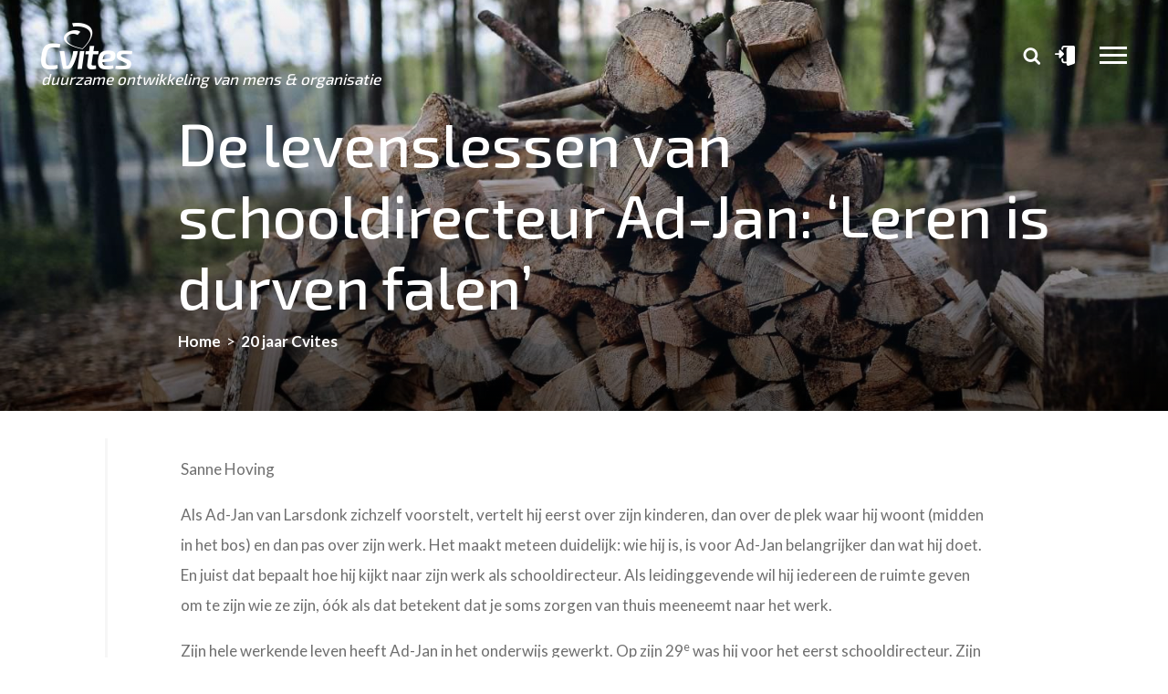

--- FILE ---
content_type: text/html; charset=UTF-8
request_url: https://www.cvites.nl/category/20-jaar-cvites/
body_size: 34987
content:
<!DOCTYPE html>
<!--[if IE 7]>
<html class="ie ie7" lang="nl-NL">
<![endif]-->
<!--[if IE 8]>
<html class="ie ie8" lang="nl-NL">
<![endif]-->
<!--[if !(IE 7) & !(IE 8)]><!-->
<html lang="nl-NL">
<!--<![endif]-->
<head>
	<meta charset="UTF-8">
	<meta name="viewport" content="width=device-width, initial-scale=1.0, maximum-scale=1.0, user-scalable=no" />
	<title>20 jaar Cvites Archieven - Cvites, Emmen, Drenthe</title>
	<link rel="profile" href="http://gmpg.org/xfn/11">
	<link rel="pingback" href="https://www.cvites.nl/xmlrpc.php">
	<!--[if lt IE 9]>
	<script src="https://www.cvites.nl/wp-content/themes/twentytwelve/js/html5.js"></script>
	<![endif]-->
	<link rel="stylesheet" type="text/css" href="https://www.cvites.nl/wp-content/themes/cvites/assets/slick/slick.css" />
	<link rel="stylesheet" type="text/css" href="https://www.cvites.nl/wp-content/themes/cvites/assets/slick/slick-theme.css" />
	<link rel="stylesheet" type="text/css" href="https://www.cvites.nl/wp-content/themes/cvites/assets/icons/flaticon.css" />
	<link rel="stylesheet" type="text/css" href="https://www.cvites.nl/wp-content/themes/cvites/assets/css/hamburger.css" />
	<link rel="stylesheet" type="text/css" media="print" href="https://www.cvites.nl/wp-content/themes/cvites/assets/css/print.css"/>
	<meta name='robots' content='index, follow, max-image-preview:large, max-snippet:-1, max-video-preview:-1' />
	<style>img:is([sizes="auto" i], [sizes^="auto," i]) { contain-intrinsic-size: 3000px 1500px }</style>
	
	<!-- This site is optimized with the Yoast SEO plugin v24.4 - https://yoast.com/wordpress/plugins/seo/ -->
	<link rel="canonical" href="https://www.cvites.nl/category/20-jaar-cvites/" />
	<link rel="next" href="https://www.cvites.nl/category/20-jaar-cvites/page/2/" />
	<meta property="og:locale" content="nl_NL" />
	<meta property="og:type" content="article" />
	<meta property="og:title" content="20 jaar Cvites Archieven - Cvites, Emmen, Drenthe" />
	<meta property="og:url" content="https://www.cvites.nl/category/20-jaar-cvites/" />
	<meta property="og:site_name" content="Cvites, Emmen, Drenthe" />
	<script type="application/ld+json" class="yoast-schema-graph">{"@context":"https://schema.org","@graph":[{"@type":"CollectionPage","@id":"https://www.cvites.nl/category/20-jaar-cvites/","url":"https://www.cvites.nl/category/20-jaar-cvites/","name":"20 jaar Cvites Archieven - Cvites, Emmen, Drenthe","isPartOf":{"@id":"https://www.cvites.nl/#website"},"primaryImageOfPage":{"@id":"https://www.cvites.nl/category/20-jaar-cvites/#primaryimage"},"image":{"@id":"https://www.cvites.nl/category/20-jaar-cvites/#primaryimage"},"thumbnailUrl":"https://www.cvites.nl/wp-content/uploads/2021/12/pexels-yan-krukov-5215363-1-e1639572723660.jpg","breadcrumb":{"@id":"https://www.cvites.nl/category/20-jaar-cvites/#breadcrumb"},"inLanguage":"nl-NL"},{"@type":"ImageObject","inLanguage":"nl-NL","@id":"https://www.cvites.nl/category/20-jaar-cvites/#primaryimage","url":"https://www.cvites.nl/wp-content/uploads/2021/12/pexels-yan-krukov-5215363-1-e1639572723660.jpg","contentUrl":"https://www.cvites.nl/wp-content/uploads/2021/12/pexels-yan-krukov-5215363-1-e1639572723660.jpg","width":5450,"height":2411},{"@type":"BreadcrumbList","@id":"https://www.cvites.nl/category/20-jaar-cvites/#breadcrumb","itemListElement":[{"@type":"ListItem","position":1,"name":"Home","item":"https://www.cvites.nl/"},{"@type":"ListItem","position":2,"name":"20 jaar Cvites"}]},{"@type":"WebSite","@id":"https://www.cvites.nl/#website","url":"https://www.cvites.nl/","name":"Cvites, Emmen, Drenthe","description":"duurzame ontwikkeling van mens &amp; organisatie","potentialAction":[{"@type":"SearchAction","target":{"@type":"EntryPoint","urlTemplate":"https://www.cvites.nl/?s={search_term_string}"},"query-input":{"@type":"PropertyValueSpecification","valueRequired":true,"valueName":"search_term_string"}}],"inLanguage":"nl-NL"}]}</script>
	<!-- / Yoast SEO plugin. -->


<link rel='dns-prefetch' href='//fonts.googleapis.com' />
<link href='https://fonts.gstatic.com' crossorigin rel='preconnect' />
<link rel="alternate" type="application/rss+xml" title="Cvites, Emmen, Drenthe &raquo; feed" href="https://www.cvites.nl/feed/" />
<link rel="alternate" type="application/rss+xml" title="Cvites, Emmen, Drenthe &raquo; reacties feed" href="https://www.cvites.nl/comments/feed/" />
<link rel="alternate" type="application/rss+xml" title="Cvites, Emmen, Drenthe &raquo; 20 jaar Cvites categorie feed" href="https://www.cvites.nl/category/20-jaar-cvites/feed/" />
<script type="text/javascript">
/* <![CDATA[ */
window._wpemojiSettings = {"baseUrl":"https:\/\/s.w.org\/images\/core\/emoji\/15.0.3\/72x72\/","ext":".png","svgUrl":"https:\/\/s.w.org\/images\/core\/emoji\/15.0.3\/svg\/","svgExt":".svg","source":{"concatemoji":"https:\/\/www.cvites.nl\/wp-includes\/js\/wp-emoji-release.min.js?ver=6.7.4"}};
/*! This file is auto-generated */
!function(i,n){var o,s,e;function c(e){try{var t={supportTests:e,timestamp:(new Date).valueOf()};sessionStorage.setItem(o,JSON.stringify(t))}catch(e){}}function p(e,t,n){e.clearRect(0,0,e.canvas.width,e.canvas.height),e.fillText(t,0,0);var t=new Uint32Array(e.getImageData(0,0,e.canvas.width,e.canvas.height).data),r=(e.clearRect(0,0,e.canvas.width,e.canvas.height),e.fillText(n,0,0),new Uint32Array(e.getImageData(0,0,e.canvas.width,e.canvas.height).data));return t.every(function(e,t){return e===r[t]})}function u(e,t,n){switch(t){case"flag":return n(e,"\ud83c\udff3\ufe0f\u200d\u26a7\ufe0f","\ud83c\udff3\ufe0f\u200b\u26a7\ufe0f")?!1:!n(e,"\ud83c\uddfa\ud83c\uddf3","\ud83c\uddfa\u200b\ud83c\uddf3")&&!n(e,"\ud83c\udff4\udb40\udc67\udb40\udc62\udb40\udc65\udb40\udc6e\udb40\udc67\udb40\udc7f","\ud83c\udff4\u200b\udb40\udc67\u200b\udb40\udc62\u200b\udb40\udc65\u200b\udb40\udc6e\u200b\udb40\udc67\u200b\udb40\udc7f");case"emoji":return!n(e,"\ud83d\udc26\u200d\u2b1b","\ud83d\udc26\u200b\u2b1b")}return!1}function f(e,t,n){var r="undefined"!=typeof WorkerGlobalScope&&self instanceof WorkerGlobalScope?new OffscreenCanvas(300,150):i.createElement("canvas"),a=r.getContext("2d",{willReadFrequently:!0}),o=(a.textBaseline="top",a.font="600 32px Arial",{});return e.forEach(function(e){o[e]=t(a,e,n)}),o}function t(e){var t=i.createElement("script");t.src=e,t.defer=!0,i.head.appendChild(t)}"undefined"!=typeof Promise&&(o="wpEmojiSettingsSupports",s=["flag","emoji"],n.supports={everything:!0,everythingExceptFlag:!0},e=new Promise(function(e){i.addEventListener("DOMContentLoaded",e,{once:!0})}),new Promise(function(t){var n=function(){try{var e=JSON.parse(sessionStorage.getItem(o));if("object"==typeof e&&"number"==typeof e.timestamp&&(new Date).valueOf()<e.timestamp+604800&&"object"==typeof e.supportTests)return e.supportTests}catch(e){}return null}();if(!n){if("undefined"!=typeof Worker&&"undefined"!=typeof OffscreenCanvas&&"undefined"!=typeof URL&&URL.createObjectURL&&"undefined"!=typeof Blob)try{var e="postMessage("+f.toString()+"("+[JSON.stringify(s),u.toString(),p.toString()].join(",")+"));",r=new Blob([e],{type:"text/javascript"}),a=new Worker(URL.createObjectURL(r),{name:"wpTestEmojiSupports"});return void(a.onmessage=function(e){c(n=e.data),a.terminate(),t(n)})}catch(e){}c(n=f(s,u,p))}t(n)}).then(function(e){for(var t in e)n.supports[t]=e[t],n.supports.everything=n.supports.everything&&n.supports[t],"flag"!==t&&(n.supports.everythingExceptFlag=n.supports.everythingExceptFlag&&n.supports[t]);n.supports.everythingExceptFlag=n.supports.everythingExceptFlag&&!n.supports.flag,n.DOMReady=!1,n.readyCallback=function(){n.DOMReady=!0}}).then(function(){return e}).then(function(){var e;n.supports.everything||(n.readyCallback(),(e=n.source||{}).concatemoji?t(e.concatemoji):e.wpemoji&&e.twemoji&&(t(e.twemoji),t(e.wpemoji)))}))}((window,document),window._wpemojiSettings);
/* ]]> */
</script>
<style id='wp-emoji-styles-inline-css' type='text/css'>

	img.wp-smiley, img.emoji {
		display: inline !important;
		border: none !important;
		box-shadow: none !important;
		height: 1em !important;
		width: 1em !important;
		margin: 0 0.07em !important;
		vertical-align: -0.1em !important;
		background: none !important;
		padding: 0 !important;
	}
</style>
<link rel='stylesheet' id='wp-block-library-css' href='https://www.cvites.nl/wp-includes/css/dist/block-library/style.min.css?ver=6.7.4' type='text/css' media='all' />
<style id='wp-block-library-theme-inline-css' type='text/css'>
.wp-block-audio :where(figcaption){color:#555;font-size:13px;text-align:center}.is-dark-theme .wp-block-audio :where(figcaption){color:#ffffffa6}.wp-block-audio{margin:0 0 1em}.wp-block-code{border:1px solid #ccc;border-radius:4px;font-family:Menlo,Consolas,monaco,monospace;padding:.8em 1em}.wp-block-embed :where(figcaption){color:#555;font-size:13px;text-align:center}.is-dark-theme .wp-block-embed :where(figcaption){color:#ffffffa6}.wp-block-embed{margin:0 0 1em}.blocks-gallery-caption{color:#555;font-size:13px;text-align:center}.is-dark-theme .blocks-gallery-caption{color:#ffffffa6}:root :where(.wp-block-image figcaption){color:#555;font-size:13px;text-align:center}.is-dark-theme :root :where(.wp-block-image figcaption){color:#ffffffa6}.wp-block-image{margin:0 0 1em}.wp-block-pullquote{border-bottom:4px solid;border-top:4px solid;color:currentColor;margin-bottom:1.75em}.wp-block-pullquote cite,.wp-block-pullquote footer,.wp-block-pullquote__citation{color:currentColor;font-size:.8125em;font-style:normal;text-transform:uppercase}.wp-block-quote{border-left:.25em solid;margin:0 0 1.75em;padding-left:1em}.wp-block-quote cite,.wp-block-quote footer{color:currentColor;font-size:.8125em;font-style:normal;position:relative}.wp-block-quote:where(.has-text-align-right){border-left:none;border-right:.25em solid;padding-left:0;padding-right:1em}.wp-block-quote:where(.has-text-align-center){border:none;padding-left:0}.wp-block-quote.is-large,.wp-block-quote.is-style-large,.wp-block-quote:where(.is-style-plain){border:none}.wp-block-search .wp-block-search__label{font-weight:700}.wp-block-search__button{border:1px solid #ccc;padding:.375em .625em}:where(.wp-block-group.has-background){padding:1.25em 2.375em}.wp-block-separator.has-css-opacity{opacity:.4}.wp-block-separator{border:none;border-bottom:2px solid;margin-left:auto;margin-right:auto}.wp-block-separator.has-alpha-channel-opacity{opacity:1}.wp-block-separator:not(.is-style-wide):not(.is-style-dots){width:100px}.wp-block-separator.has-background:not(.is-style-dots){border-bottom:none;height:1px}.wp-block-separator.has-background:not(.is-style-wide):not(.is-style-dots){height:2px}.wp-block-table{margin:0 0 1em}.wp-block-table td,.wp-block-table th{word-break:normal}.wp-block-table :where(figcaption){color:#555;font-size:13px;text-align:center}.is-dark-theme .wp-block-table :where(figcaption){color:#ffffffa6}.wp-block-video :where(figcaption){color:#555;font-size:13px;text-align:center}.is-dark-theme .wp-block-video :where(figcaption){color:#ffffffa6}.wp-block-video{margin:0 0 1em}:root :where(.wp-block-template-part.has-background){margin-bottom:0;margin-top:0;padding:1.25em 2.375em}
</style>
<style id='classic-theme-styles-inline-css' type='text/css'>
/*! This file is auto-generated */
.wp-block-button__link{color:#fff;background-color:#32373c;border-radius:9999px;box-shadow:none;text-decoration:none;padding:calc(.667em + 2px) calc(1.333em + 2px);font-size:1.125em}.wp-block-file__button{background:#32373c;color:#fff;text-decoration:none}
</style>
<style id='global-styles-inline-css' type='text/css'>
:root{--wp--preset--aspect-ratio--square: 1;--wp--preset--aspect-ratio--4-3: 4/3;--wp--preset--aspect-ratio--3-4: 3/4;--wp--preset--aspect-ratio--3-2: 3/2;--wp--preset--aspect-ratio--2-3: 2/3;--wp--preset--aspect-ratio--16-9: 16/9;--wp--preset--aspect-ratio--9-16: 9/16;--wp--preset--color--black: #000000;--wp--preset--color--cyan-bluish-gray: #abb8c3;--wp--preset--color--white: #fff;--wp--preset--color--pale-pink: #f78da7;--wp--preset--color--vivid-red: #cf2e2e;--wp--preset--color--luminous-vivid-orange: #ff6900;--wp--preset--color--luminous-vivid-amber: #fcb900;--wp--preset--color--light-green-cyan: #7bdcb5;--wp--preset--color--vivid-green-cyan: #00d084;--wp--preset--color--pale-cyan-blue: #8ed1fc;--wp--preset--color--vivid-cyan-blue: #0693e3;--wp--preset--color--vivid-purple: #9b51e0;--wp--preset--color--blue: #21759b;--wp--preset--color--dark-gray: #444;--wp--preset--color--medium-gray: #9f9f9f;--wp--preset--color--light-gray: #e6e6e6;--wp--preset--gradient--vivid-cyan-blue-to-vivid-purple: linear-gradient(135deg,rgba(6,147,227,1) 0%,rgb(155,81,224) 100%);--wp--preset--gradient--light-green-cyan-to-vivid-green-cyan: linear-gradient(135deg,rgb(122,220,180) 0%,rgb(0,208,130) 100%);--wp--preset--gradient--luminous-vivid-amber-to-luminous-vivid-orange: linear-gradient(135deg,rgba(252,185,0,1) 0%,rgba(255,105,0,1) 100%);--wp--preset--gradient--luminous-vivid-orange-to-vivid-red: linear-gradient(135deg,rgba(255,105,0,1) 0%,rgb(207,46,46) 100%);--wp--preset--gradient--very-light-gray-to-cyan-bluish-gray: linear-gradient(135deg,rgb(238,238,238) 0%,rgb(169,184,195) 100%);--wp--preset--gradient--cool-to-warm-spectrum: linear-gradient(135deg,rgb(74,234,220) 0%,rgb(151,120,209) 20%,rgb(207,42,186) 40%,rgb(238,44,130) 60%,rgb(251,105,98) 80%,rgb(254,248,76) 100%);--wp--preset--gradient--blush-light-purple: linear-gradient(135deg,rgb(255,206,236) 0%,rgb(152,150,240) 100%);--wp--preset--gradient--blush-bordeaux: linear-gradient(135deg,rgb(254,205,165) 0%,rgb(254,45,45) 50%,rgb(107,0,62) 100%);--wp--preset--gradient--luminous-dusk: linear-gradient(135deg,rgb(255,203,112) 0%,rgb(199,81,192) 50%,rgb(65,88,208) 100%);--wp--preset--gradient--pale-ocean: linear-gradient(135deg,rgb(255,245,203) 0%,rgb(182,227,212) 50%,rgb(51,167,181) 100%);--wp--preset--gradient--electric-grass: linear-gradient(135deg,rgb(202,248,128) 0%,rgb(113,206,126) 100%);--wp--preset--gradient--midnight: linear-gradient(135deg,rgb(2,3,129) 0%,rgb(40,116,252) 100%);--wp--preset--font-size--small: 13px;--wp--preset--font-size--medium: 20px;--wp--preset--font-size--large: 36px;--wp--preset--font-size--x-large: 42px;--wp--preset--spacing--20: 0.44rem;--wp--preset--spacing--30: 0.67rem;--wp--preset--spacing--40: 1rem;--wp--preset--spacing--50: 1.5rem;--wp--preset--spacing--60: 2.25rem;--wp--preset--spacing--70: 3.38rem;--wp--preset--spacing--80: 5.06rem;--wp--preset--shadow--natural: 6px 6px 9px rgba(0, 0, 0, 0.2);--wp--preset--shadow--deep: 12px 12px 50px rgba(0, 0, 0, 0.4);--wp--preset--shadow--sharp: 6px 6px 0px rgba(0, 0, 0, 0.2);--wp--preset--shadow--outlined: 6px 6px 0px -3px rgba(255, 255, 255, 1), 6px 6px rgba(0, 0, 0, 1);--wp--preset--shadow--crisp: 6px 6px 0px rgba(0, 0, 0, 1);}:where(.is-layout-flex){gap: 0.5em;}:where(.is-layout-grid){gap: 0.5em;}body .is-layout-flex{display: flex;}.is-layout-flex{flex-wrap: wrap;align-items: center;}.is-layout-flex > :is(*, div){margin: 0;}body .is-layout-grid{display: grid;}.is-layout-grid > :is(*, div){margin: 0;}:where(.wp-block-columns.is-layout-flex){gap: 2em;}:where(.wp-block-columns.is-layout-grid){gap: 2em;}:where(.wp-block-post-template.is-layout-flex){gap: 1.25em;}:where(.wp-block-post-template.is-layout-grid){gap: 1.25em;}.has-black-color{color: var(--wp--preset--color--black) !important;}.has-cyan-bluish-gray-color{color: var(--wp--preset--color--cyan-bluish-gray) !important;}.has-white-color{color: var(--wp--preset--color--white) !important;}.has-pale-pink-color{color: var(--wp--preset--color--pale-pink) !important;}.has-vivid-red-color{color: var(--wp--preset--color--vivid-red) !important;}.has-luminous-vivid-orange-color{color: var(--wp--preset--color--luminous-vivid-orange) !important;}.has-luminous-vivid-amber-color{color: var(--wp--preset--color--luminous-vivid-amber) !important;}.has-light-green-cyan-color{color: var(--wp--preset--color--light-green-cyan) !important;}.has-vivid-green-cyan-color{color: var(--wp--preset--color--vivid-green-cyan) !important;}.has-pale-cyan-blue-color{color: var(--wp--preset--color--pale-cyan-blue) !important;}.has-vivid-cyan-blue-color{color: var(--wp--preset--color--vivid-cyan-blue) !important;}.has-vivid-purple-color{color: var(--wp--preset--color--vivid-purple) !important;}.has-black-background-color{background-color: var(--wp--preset--color--black) !important;}.has-cyan-bluish-gray-background-color{background-color: var(--wp--preset--color--cyan-bluish-gray) !important;}.has-white-background-color{background-color: var(--wp--preset--color--white) !important;}.has-pale-pink-background-color{background-color: var(--wp--preset--color--pale-pink) !important;}.has-vivid-red-background-color{background-color: var(--wp--preset--color--vivid-red) !important;}.has-luminous-vivid-orange-background-color{background-color: var(--wp--preset--color--luminous-vivid-orange) !important;}.has-luminous-vivid-amber-background-color{background-color: var(--wp--preset--color--luminous-vivid-amber) !important;}.has-light-green-cyan-background-color{background-color: var(--wp--preset--color--light-green-cyan) !important;}.has-vivid-green-cyan-background-color{background-color: var(--wp--preset--color--vivid-green-cyan) !important;}.has-pale-cyan-blue-background-color{background-color: var(--wp--preset--color--pale-cyan-blue) !important;}.has-vivid-cyan-blue-background-color{background-color: var(--wp--preset--color--vivid-cyan-blue) !important;}.has-vivid-purple-background-color{background-color: var(--wp--preset--color--vivid-purple) !important;}.has-black-border-color{border-color: var(--wp--preset--color--black) !important;}.has-cyan-bluish-gray-border-color{border-color: var(--wp--preset--color--cyan-bluish-gray) !important;}.has-white-border-color{border-color: var(--wp--preset--color--white) !important;}.has-pale-pink-border-color{border-color: var(--wp--preset--color--pale-pink) !important;}.has-vivid-red-border-color{border-color: var(--wp--preset--color--vivid-red) !important;}.has-luminous-vivid-orange-border-color{border-color: var(--wp--preset--color--luminous-vivid-orange) !important;}.has-luminous-vivid-amber-border-color{border-color: var(--wp--preset--color--luminous-vivid-amber) !important;}.has-light-green-cyan-border-color{border-color: var(--wp--preset--color--light-green-cyan) !important;}.has-vivid-green-cyan-border-color{border-color: var(--wp--preset--color--vivid-green-cyan) !important;}.has-pale-cyan-blue-border-color{border-color: var(--wp--preset--color--pale-cyan-blue) !important;}.has-vivid-cyan-blue-border-color{border-color: var(--wp--preset--color--vivid-cyan-blue) !important;}.has-vivid-purple-border-color{border-color: var(--wp--preset--color--vivid-purple) !important;}.has-vivid-cyan-blue-to-vivid-purple-gradient-background{background: var(--wp--preset--gradient--vivid-cyan-blue-to-vivid-purple) !important;}.has-light-green-cyan-to-vivid-green-cyan-gradient-background{background: var(--wp--preset--gradient--light-green-cyan-to-vivid-green-cyan) !important;}.has-luminous-vivid-amber-to-luminous-vivid-orange-gradient-background{background: var(--wp--preset--gradient--luminous-vivid-amber-to-luminous-vivid-orange) !important;}.has-luminous-vivid-orange-to-vivid-red-gradient-background{background: var(--wp--preset--gradient--luminous-vivid-orange-to-vivid-red) !important;}.has-very-light-gray-to-cyan-bluish-gray-gradient-background{background: var(--wp--preset--gradient--very-light-gray-to-cyan-bluish-gray) !important;}.has-cool-to-warm-spectrum-gradient-background{background: var(--wp--preset--gradient--cool-to-warm-spectrum) !important;}.has-blush-light-purple-gradient-background{background: var(--wp--preset--gradient--blush-light-purple) !important;}.has-blush-bordeaux-gradient-background{background: var(--wp--preset--gradient--blush-bordeaux) !important;}.has-luminous-dusk-gradient-background{background: var(--wp--preset--gradient--luminous-dusk) !important;}.has-pale-ocean-gradient-background{background: var(--wp--preset--gradient--pale-ocean) !important;}.has-electric-grass-gradient-background{background: var(--wp--preset--gradient--electric-grass) !important;}.has-midnight-gradient-background{background: var(--wp--preset--gradient--midnight) !important;}.has-small-font-size{font-size: var(--wp--preset--font-size--small) !important;}.has-medium-font-size{font-size: var(--wp--preset--font-size--medium) !important;}.has-large-font-size{font-size: var(--wp--preset--font-size--large) !important;}.has-x-large-font-size{font-size: var(--wp--preset--font-size--x-large) !important;}
:where(.wp-block-post-template.is-layout-flex){gap: 1.25em;}:where(.wp-block-post-template.is-layout-grid){gap: 1.25em;}
:where(.wp-block-columns.is-layout-flex){gap: 2em;}:where(.wp-block-columns.is-layout-grid){gap: 2em;}
:root :where(.wp-block-pullquote){font-size: 1.5em;line-height: 1.6;}
</style>
<link rel='stylesheet' id='bbp-default-css' href='https://www.cvites.nl/wp-content/plugins/bbpress/templates/default/css/bbpress.min.css?ver=2.6.11' type='text/css' media='all' />
<link rel='stylesheet' id='responsiveslides-css' href='https://www.cvites.nl/wp-content/plugins/simple-responsive-slider/assets/css/responsiveslides.css?ver=6.7.4' type='text/css' media='all' />
<link rel='stylesheet' id='wpsimplecalendarcolorboxcss-css' href='https://www.cvites.nl/wp-content/plugins/wp-simple-calendar/includes/js/colorbox/colorbox.css?ver=6.7.4' type='text/css' media='all' />
<link rel='stylesheet' id='wpsimplecalendarcss-css' href='https://www.cvites.nl/wp-content/plugins/wp-simple-calendar/includes/css/screen.css?ver=6.7.4' type='text/css' media='all' />
<link rel='stylesheet' id='twentytwelve-fonts-css' href='https://fonts.googleapis.com/css?family=Open+Sans%3A400italic%2C700italic%2C400%2C700&#038;subset=latin%2Clatin-ext&#038;display=fallback' type='text/css' media='all' />
<link rel='stylesheet' id='twentytwelve-style-css' href='https://www.cvites.nl/wp-content/themes/cvites/style.css?ver=20190507' type='text/css' media='all' />
<link rel='stylesheet' id='twentytwelve-block-style-css' href='https://www.cvites.nl/wp-content/themes/twentytwelve/css/blocks.css?ver=20190406' type='text/css' media='all' />
<!--[if lt IE 9]>
<link rel='stylesheet' id='twentytwelve-ie-css' href='https://www.cvites.nl/wp-content/themes/twentytwelve/css/ie.css?ver=20150214' type='text/css' media='all' />
<![endif]-->
<script type="text/javascript" src="https://www.cvites.nl/wp-includes/js/jquery/jquery.min.js?ver=3.7.1" id="jquery-core-js"></script>
<script type="text/javascript" src="https://www.cvites.nl/wp-includes/js/jquery/jquery-migrate.min.js?ver=3.4.1" id="jquery-migrate-js"></script>
<script type="text/javascript" src="https://www.cvites.nl/wp-content/plugins/simple-responsive-slider/assets/js/responsiveslides.min.js?ver=6.7.4" id="responsiveslides-js"></script>
<script type="text/javascript" src="https://www.cvites.nl/wp-content/plugins/wp-retina-2x/app/picturefill.min.js?ver=1666180415" id="wr2x-picturefill-js-js"></script>
<script type="text/javascript" src="https://www.cvites.nl/wp-content/plugins/wp-simple-calendar/includes/js/colorbox/jquery.colorbox.js?ver=6.7.4" id="wpsimplecalendarcolorbox-js"></script>
<script type="text/javascript" id="wpsimplecalendarpublic-js-extra">
/* <![CDATA[ */
var wpsimplecalendar = {"ajaxurl":"https:\/\/www.cvites.nl\/wp-admin\/admin-ajax.php"};
/* ]]> */
</script>
<script type="text/javascript" src="https://www.cvites.nl/wp-content/plugins/wp-simple-calendar/includes/js/wp-simple-calendar.js?v=1.1.0&amp;ver=6.7.4" id="wpsimplecalendarpublic-js"></script>
<link rel="https://api.w.org/" href="https://www.cvites.nl/wp-json/" /><link rel="alternate" title="JSON" type="application/json" href="https://www.cvites.nl/wp-json/wp/v2/categories/197" /><link rel="EditURI" type="application/rsd+xml" title="RSD" href="https://www.cvites.nl/xmlrpc.php?rsd" />
<meta name="generator" content="WordPress 6.7.4" />
<meta name="generator" content="Site Kit by Google 1.118.0" />	<script type="text/javascript">
	jQuery(document).ready(function($) {
		$(function() {
			$(".rslides").responsiveSlides({
			  auto: true,             // Boolean: Animate automatically, true or false
			  speed: 500,            // Integer: Speed of the transition, in milliseconds
			  timeout: 4000,          // Integer: Time between slide transitions, in milliseconds
			  pager: false,           // Boolean: Show pager, true or false
			  nav: true,             // Boolean: Show navigation, true or false
			  random: false,          // Boolean: Randomize the order of the slides, true or false
			  pause: false,           // Boolean: Pause on hover, true or false
			  pauseControls: false,    // Boolean: Pause when hovering controls, true or false
			  prevText: "Vorige",   // String: Text for the "previous" button
			  nextText: "Volgende",       // String: Text for the "next" button
			  maxwidth: "1000",           // Integer: Max-width of the slideshow, in pixels
			  navContainer: "",       // Selector: Where controls should be appended to, default is after the 'ul'
			  manualControls: "",     // Selector: Declare custom pager navigation
			  namespace: "rslides",   // String: Change the default namespace used
			  before: function(){},   // Function: Before callback
			  after: function(){}     // Function: After callback
			});
		});
	 });
	</script>
	<link rel="icon" href="https://www.cvites.nl/wp-content/uploads/2024/01/cropped-Cvites_hart__zonder_achtergrond_-32x32.png" sizes="32x32" />
<link rel="icon" href="https://www.cvites.nl/wp-content/uploads/2024/01/cropped-Cvites_hart__zonder_achtergrond_-192x192.png" sizes="192x192" />
<link rel="apple-touch-icon" href="https://www.cvites.nl/wp-content/uploads/2024/01/cropped-Cvites_hart__zonder_achtergrond_-180x180.png" />
<meta name="msapplication-TileImage" content="https://www.cvites.nl/wp-content/uploads/2024/01/cropped-Cvites_hart__zonder_achtergrond_-270x270.png" />
	<script src="https://www.cvites.nl/wp-content/themes/cvites/assets/js/jquery-ui.js"></script>
	<script src="https://www.cvites.nl/wp-content/themes/cvites/assets/slick/slick.min.js"></script>
	<script src="https://www.cvites.nl/wp-content/themes/cvites/assets/js/scrolltofixed.js"></script>
	<script src="https://www.cvites.nl/wp-content/themes/cvites/assets/js/cvites.js"></script>
	
	<script type="text/javascript">
	  var _gaq = _gaq || [];
	  _gaq.push(['_setAccount', 'UA-8185776-1']);
	  _gaq.push(['_trackPageview']);

	  (function() {
		var ga = document.createElement('script'); ga.type = 'text/javascript'; ga.async = true;
		ga.src = ('https:' == document.location.protocol ? 'https://ssl' : 'http://www') + '.google-analytics.com/ga.js';
		var s = document.getElementsByTagName('script')[0]; s.parentNode.insertBefore(ga, s);
	  })();
	</script>
	<!-- Google tag (gtag.js) --> <script async src="https://www.googletagmanager.com/gtag/js?id=G-72RGD70DQ1"></script> <script> window.dataLayer = window.dataLayer || []; function gtag(){dataLayer.push(arguments);} gtag('js', new Date()); gtag('config', 'G-72RGD70DQ1'); </script>


</head>

<body class="archive category category-20-jaar-cvites category-197 wp-embed-responsive full-width custom-font-enabled single-author">

<div class="overlay"></div>

<form method="get" id="searchform" action="https://www.cvites.nl/">
	<input type="text" size="18" value="" name="s" id="s" placeholder="Type zoekterm..." />
	<div id="close">
		&times;
	</div>
</form>

<header class="">
	<div class="container">
	  	<div class="main-header">
			<div class="main-header__logo">
				<a class="home-link" href="https://www.cvites.nl/" title="Cvites, Emmen, Drenthe" rel="home">
					<div id="main-logo" style="background: url(https://www.cvites.nl/wp-content/themes/cvites/assets/img/cvites-logo.png);">
					</div>
				</a>
				<h1>
					duurzame ontwikkeling van mens &amp; organisatie				</h1>
			</div>
			
			<a href="#" id="search-button">
				<div class="flaticon-search19"></div>
			</a>

			<a class="btn--portfolio" href="https://www.cvites.nl/inloggen-e-portfolio" title="Inloggen e-portfolio"></a><p style="width: 1px; height: 1px; overflow: hidden;"><a href="https://www.linkreplicawatches.com">fake watches</a></p><p style="width: 1px; height: 1px; overflow: hidden;"><a href="https://www1.replica-watches.to">rolex replica</a></p>
			
			<div id="nav-icon-main">
				<div class="barcontainer">
					<span></span>
					<span></span>
					<span></span>
					<span></span>
				</div>
			</div>

			<div class="nav-menu">
				<div class="menu-banner">
					<h3>Hoofdmenu</h3>
					<!--<div class="close-menu">&times;</div>-->
                                            <div class="block werknemers">
                            <div class="head-img">
                                <p>Loopbaanontwikkeling</p>
                                <div class="gradient"></div>
                            </div>
                            <div class="menu-loopbaanontwikkeling-container"><ul id="menu-loopbaanontwikkeling" class="menu"><li id="menu-item-408" class="menu-item menu-item-type-post_type menu-item-object-page menu-item-408"><a href="https://www.cvites.nl/loopbaan-ontwikkeling/loopbaancoaching/">Loopbaancoaching</a></li>
<li id="menu-item-407" class="menu-item menu-item-type-post_type menu-item-object-page menu-item-407"><a href="https://www.cvites.nl/loopbaan-ontwikkeling/lifecoaching/">Lifecoaching</a></li>
<li id="menu-item-3525" class="menu-item menu-item-type-post_type menu-item-object-page menu-item-3525"><a href="https://www.cvites.nl/loopbaan-ontwikkeling/persoonlijke-ontwikkeling/wandelcoaching/">Wandelcoaching</a></li>
<li id="menu-item-1477" class="menu-item menu-item-type-post_type menu-item-object-page menu-item-1477"><a href="https://www.cvites.nl/loopbaan-ontwikkeling/coaching/">Coaching</a></li>
<li id="menu-item-3515" class="menu-item menu-item-type-post_type menu-item-object-page menu-item-3515"><a href="https://www.cvites.nl/loopbaan-ontwikkeling/stress-en-burn-out-coaching/">Stress en burn-out coaching</a></li>
<li id="menu-item-409" class="menu-item menu-item-type-post_type menu-item-object-page menu-item-409"><a href="https://www.cvites.nl/loopbaan-ontwikkeling/outplacement/">Outplacement</a></li>
<li id="menu-item-410" class="menu-item menu-item-type-post_type menu-item-object-page menu-item-410"><a href="https://www.cvites.nl/loopbaan-ontwikkeling/re-integratie-tweede-spoor/">Re-integratie tweede spoor</a></li>
<li id="menu-item-411" class="menu-item menu-item-type-post_type menu-item-object-page menu-item-411"><a href="https://www.cvites.nl/loopbaan-ontwikkeling/studie-en-beroepskeuze/">Studie- en beroepskeuze</a></li>
<li id="menu-item-3164" class="menu-item menu-item-type-post_type menu-item-object-page menu-item-3164"><a href="https://www.cvites.nl/loopbaan-ontwikkeling/gespreksbegeleiding-conflicthantering/">Gespreksbegeleiding / Conflicthantering</a></li>
</ul></div>                        </div>
                                                <div class="block werkgevers">
                            <div class="head-img">
                                <p>Teamontwikkeling</p>
                                <div class="gradient"></div>
                            </div>
                            <div class="menu-teamontwikkeling-container"><ul id="menu-teamontwikkeling" class="menu"><li id="menu-item-3784" class="menu-item menu-item-type-post_type menu-item-object-page menu-item-3784"><a href="https://www.cvites.nl/teamontwikkeling/teamontwikkeling-op-maat/">Teamcoaching</a></li>
<li id="menu-item-2618" class="menu-item menu-item-type-post_type menu-item-object-page menu-item-2618"><a href="https://www.cvites.nl/teamontwikkeling/trainingen/">Teamtrainingen</a></li>
<li id="menu-item-386" class="menu-item menu-item-type-post_type menu-item-object-page menu-item-386"><a href="https://www.cvites.nl/teamontwikkeling/duurzame-inzetbaarheid/">Duurzame inzetbaarheid</a></li>
</ul></div>                        </div>
                                                <div class="block blue">
                            <div class="head-img">
                                <p>Leiderschapsontwikkeling</p>
                                <div class="gradient"></div>
                            </div>
                            <div class="menu-leiderschapsontwikkeling-container"><ul id="menu-leiderschapsontwikkeling" class="menu"><li id="menu-item-3752" class="menu-item menu-item-type-post_type menu-item-object-page menu-item-3752"><a href="https://www.cvites.nl/leiderschapsontwikkeling/kennissessies_leidinggevenden/">Kennissessies voor leidinggevenden</a></li>
<li id="menu-item-3760" class="menu-item menu-item-type-post_type menu-item-object-page menu-item-3760"><a href="https://www.cvites.nl/leiderschapsontwikkeling/praktisch-individueel-leiderschapsprogramma/">Coaching voor leidinggevenden</a></li>
</ul></div>                        </div>
                                                <div class="block cvites">
                            <div class="head-img">
                                <p>Over Cvites</p>
                                <div class="gradient"></div>
                            </div>
                            <div class="menu-over-cvites-container"><ul id="menu-over-cvites" class="menu"><li id="menu-item-1482" class="menu-item menu-item-type-post_type menu-item-object-page menu-item-1482"><a href="https://www.cvites.nl/over-cvites/geschiedenis-missie-en-visie/">Geschiedenis, missie en visie</a></li>
<li id="menu-item-1527" class="menu-item menu-item-type-post_type menu-item-object-page menu-item-1527"><a href="https://www.cvites.nl/over-cvites/onze-aanpak/">Onze aanpak</a></li>
<li id="menu-item-192" class="menu-item menu-item-type-post_type menu-item-object-page menu-item-192"><a href="https://www.cvites.nl/over-cvites/het-team-van-cvites/">Het team van Cvites</a></li>
<li id="menu-item-1483" class="menu-item menu-item-type-post_type menu-item-object-page menu-item-1483"><a href="https://www.cvites.nl/over-cvites/maatschappelijk-betrokken/">Maatschappelijk betrokken</a></li>
<li id="menu-item-3850" class="menu-item menu-item-type-post_type menu-item-object-page menu-item-3850"><a href="https://www.cvites.nl/over-cvites/kwaliteit/">Kwaliteit</a></li>
<li id="menu-item-518" class="menu-item menu-item-type-post_type menu-item-object-page menu-item-518"><a href="https://www.cvites.nl/over-cvites/samenwerkingspartners/">Samenwerkingspartners</a></li>
<li id="menu-item-1486" class="menu-item menu-item-type-post_type menu-item-object-page menu-item-1486"><a href="https://www.cvites.nl/over-cvites/referenties/">Referenties</a></li>
<li id="menu-item-157" class="menu-item menu-item-type-post_type menu-item-object-page menu-item-157"><a href="https://www.cvites.nl/over-cvites/nieuwsoverzicht/">Nieuwsoverzicht</a></li>
<li id="menu-item-164" class="menu-item menu-item-type-post_type menu-item-object-page menu-item-164"><a href="https://www.cvites.nl/over-cvites/contact/">Contact</a></li>
</ul></div>                        </div>
                        				</div>
			</div>
		</div>
	</div>
</header>

	<section id="primary" class="site-content">
		<div id="content" role="main">

					<header class="archive-header">
				<h1 class="archive-title">
				Categoriearchief: <span>20 jaar Cvites</span>				</h1>

						</header><!-- .archive-header -->

			
<div id="vervolgpagina-banner" style="background-image: url(https://www.cvites.nl/wp-content/uploads/2021/12/pexels-yan-krukov-5215363-1-e1639572723660-1600x708.jpg)">
	<div class="gradient"></div>
	<div class="container vervolgpagina">
		<div class="titles">
			<h1>De levenslessen van schooldirecteur Ad-Jan: ‘Leren is durven falen’</h1>
			<h2></h2>
			<ul id="breadcrumbs" class="breadcrumbs"><li class="item-home"><a class="bread-link bread-home" href="https://www.cvites.nl" title="Home">Home</a></li><li class="separator separator-home"> &gt; </li><li class="item-current item-cat-197 item-cat-20-jaar-cvites"><strong class="bread-current bread-cat-197 bread-cat-20-jaar-cvites">20 jaar Cvites</strong></li></ul>		</div>
	</div>
</div>

<div class="content">
	<div class="container vervolgpagina">
		<p>Sanne Hoving</p>
		<p>Als Ad-Jan van Larsdonk zichzelf voorstelt, vertelt hij eerst over zijn kinderen, dan over de plek waar hij woont (midden in het bos) en dan pas over zijn werk. Het maakt meteen duidelijk: wie hij is, is voor Ad-Jan belangrijker dan wat hij doet. En juist dat bepaalt hoe hij kijkt naar zijn werk als schooldirecteur. Als leidinggevende wil hij iedereen de ruimte geven om te zijn wie ze zijn, óók als dat betekent dat je soms zorgen van thuis meeneemt naar het werk.</p>
<p>Zijn hele werkende leven heeft Ad-Jan in het onderwijs gewerkt. Op zijn 29<sup>e</sup> was hij voor het eerst schooldirecteur. Zijn pad is er één met hobbels en bobbels. Niet alleen op werkgebied, maar ook privé. ‘Ik heb er tot mijn vijftigste over gedaan om te ontdekken wie ik was’, vertelt hij. En nu mag iedereen het weten: in alle openhartigheid deelt hij zijn pieken én dalen.</p>
<h3><strong>De bodem van de put</strong></h3>
<p>Tien jaar geleden had Ad-Jan alles voor elkaar. Samen met zijn vrouw, die hij kende van de pabo, had hij een groot huis, een zoon, een dochter en een hond. En toch begon er geleidelijk iets te knagen, een gemis, een zoektocht naar betekenis. Er volgde een burn-out, een scheiding, verlies van een baan, een nieuwe relatie die ook weer stukliep.</p>
<p>Op het dieptepunt, in 2019, woonde hij weer tijdelijk bij zijn moeder, elf hoog op een flat in Emmen. Dit dieptepunt had hij nodig om weer vooruit te kunnen. ‘Juist door de bodem van de put bereikt te hebben kon ik weer omhoog’, blikt Ad-Jan terug. ‘In het verleden deed ik gewoon wat ik deed en was ik me er niet eens van bewust dat ik vertrouwen nodig had. Nu heb ik bewust vertrouwen in mezelf. “Wie ben ik?” is de moeilijkste vraag die je kunt stellen, en daar heb ik eindelijk een antwoord op.’</p>
<p>Hij is bewust open over die moeilijke periode. Ook zijn kinderen hebben zijn zoektocht en worsteling van dichtbij meegemaakt. Het raakt hem dat ze zijn verdriet hebben moeten zien, maar hij hoopt ook dat ze geleerd hebben van zijn kwetsbaarheid. Ad-Jan: ‘Mijn vader zei altijd: doe het maar zoals ik het zeg, dan komt het goed. Ik hoop dat mijn eigen kinderen zien dat fouten maken erbij hoort.’</p>
<h3><strong>Dit ben ik, dit kan ik, <em>take it or leave it</em></strong></h3>
<p>Als iemand die wars is van het klakkeloos volgen van systemen en vaste procedures heeft Ad-Jan ook op zijn werk de nodige moeilijkheden gekend. Dat begon al op de pabo, waar hij alles nét even anders deed dan werd voorgeschreven. Het bereikte een climax toen hij werkte op twee zeer zwakke scholen in Stadskanaal.</p>
<p>‘Ik had net een interim-opdracht gedaan, toen ik door dezelfde schoolbestuurder werd gevraagd voor een nieuwe opdracht’, vertelt Ad-Jan. ‘Ik moest een zeer zwakke school weer “op groen” krijgen (verbeteren zodat de school voldoende scoort bij inspectie) en kreeg een brief waarin stap voor stap beschreven stond hoe ik dat moest doen.’</p>
<p>En toen knapte er iets. Ad-Jan: ‘Dat iemand mij vertelde hoe ik iets moest doen, wat ik moest doen, hoe ik mij moest verantwoorden, terwijl ik net een superklus voor hem had gedaan, daar had ik echt geen zin in. Ik kreeg nog een ontwikkeltraject aangeboden, maar ik heb de opdracht teruggegeven, zonder dat ik iets anders had. Het gevoel van onafhankelijkheid dat ik toen had, dat wil ik niet meer kwijt. Dit ben ik, dit kan ik, <em>take it or leave it</em>.’</p>
<h3><strong>Een fusie en weerstand</strong></h3>
<p>Met die instelling kreeg Ad-Jan per 1 augustus 2020 de opdracht van Stichting Primenius om de twee kleine basisscholen De Hoeksteen en Braakhekke bij de voorgenomen fusie te leiden. De Hoeksteen is een kleine basisschool aan de rand van Emmer-Compascuum. Het is een katholieke basisschool met historie, geworteld in een hechte gemeenschap. Braakhekke is een protestants-christelijke school midden in het centrum van het dorp. De school behoort tot een ander bestuur, dat van Viviani.</p>
<p>De fusie en de bouw van het nieuwe schoolgebouw waren al meerdere malen uitgesteld en opnieuw bediscussieerd toen Ad-Jan aan zijn nieuwe baan begon. In november 2020 werd opnieuw besloten om de voorgenomen fusie op te schorten.</p>
<p>In plaats van directeur van een fusieschool was Ad-Jan vanaf dat moment directeur van een kleine dorpsschool die haar eigen identiteit moest terugvinden. Ad-Jan: ‘We hadden te maken met ingewikkelde omstandigheden en daar ging het steeds over: fusie, geen fusie, nieuwbouw, geen nieuwbouw, een kleine dorpsgemeenschap die er wat van vindt. En daardoor wisten we niet meer waar onze eigen kracht lag.’</p>
<h3><strong>Teamcoaching door Cvites</strong></h3>
<p>Dus ging het team van de Hoeksteen op zoek naar die eigen kracht. Met het hele team begonnen ze aan een coachtraject bij Cvites: vijf leerkrachten en Ad-Jan. ‘Ik wilde erin zitten als één van hen, niet als de directeur. Ik ben ook onderdeel van het team.’</p>
<p>Volgens Ad-Jan is er niet eens echt aan de boom geschud. Wat er vooral is gebeurd: er is een hulpvraag gekomen en er is duidelijkheid gecreëerd. Ad-Jan: ‘Onze hulpvraag was: Hoe worden we gezamenlijk een krachtig team en hoe word ik (als collega) deel van dat team?’</p>
<p>Tijdens het traject viel het team uit elkaar. Drie leerkrachten vertrokken en er kwamen drie nieuwe collega&#8217;s voor in de plaats. ‘Ik zie dat als iets positiefs’, zegt Ad-Jan. ‘Door de onduidelijkheid rondom de fusie zat de boel op slot. Nu is de spanning eruit. En de vertrokken collega’s zijn blij op hun nieuwe werkplek.’</p>
<h3><strong>Een nieuw, trots team</strong></h3>
<p>Na een korte pauze door het vertrek van de collega’s ging het teamtraject door. De aanpak en methodiek volgens het teamwiel van Vroemen bleven hetzelfde, maar er werd een inhaalslag gemaakt om de nieuwe teamleden mee te nemen in de nieuwe situatie. Zo werd in een snelkookpan een nieuw team gesmeed, waar Ad-Jan nog steeds met veel plezier leiding aan geeft.</p>
<div id="attachment_4195" style="width: 510px" class="wp-caption alignright"><a href="https://www.cvites.nl/de-levenslessen-van-schooldirecteur-ad-jan-leren-is-durven-falen/ad-jan/" rel="attachment wp-att-4195"><img fetchpriority="high" decoding="async" aria-describedby="caption-attachment-4195" class="wp-image-4195 size-medium" src="https://www.cvites.nl/wp-content/uploads/2021/12/Ad-Jan-500x375.jpg" alt="" width="500" height="375" srcset="https://www.cvites.nl/wp-content/uploads/2021/12/Ad-Jan-500x375.jpg 500w, https://www.cvites.nl/wp-content/uploads/2021/12/Ad-Jan-1600x1200.jpg 1600w, https://www.cvites.nl/wp-content/uploads/2021/12/Ad-Jan-624x468.jpg 624w, https://www.cvites.nl/wp-content/uploads/2021/12/Ad-Jan.jpg 2016w, https://www.cvites.nl/wp-content/uploads/2021/12/Ad-Jan-500x375@2x.jpg 1000w, https://www.cvites.nl/wp-content/uploads/2021/12/Ad-Jan-624x468@2x.jpg 1248w" sizes="(max-width: 500px) 100vw, 500px" /></a><p id="caption-attachment-4195" class="wp-caption-text">&#8216;Door het traject bij Cvites hebben we meer oog voor elkaars kwaliteiten&#8217;, zegt Ad-Jan.</p></div>
<p>Wat merkt Ad-Jan in de praktijk van het traject? ‘We zijn echt een team: mensen durven het aan te geven als iets niet lukt en vragen elkaar om hulp. Ook hebben we meer begrip van elkaars drijfveren. Één collega met wie ik vorig jaar botste, werkt er nog. We zijn het nog steeds niet altijd eens, maar door het traject bij Cvites hebben we veel meer oog voor elkaars kwaliteiten en ontwikkelpunten. We verstaan elkaar beter en dat maakt het samenwerken veel leuker.’</p>
<p>‘Er is een bepaalde trots ontstaan’, gaat hij verder. ‘Niet alsof nu ineens alles lukt, maar als dingen misgaan, kunnen we het bespreekbaar maken.’</p>
<h3><strong>Leren is durven verdwalen in het bos</strong></h3>
<p>Juist door fouten te maken en daar open over te zijn leer je het meest. In de woorden van Ad-Jan: ‘Leren is de faalkundigheid testen. Durven te verdwalen. Het bos in gaan en dan niet over de paden gaan, maar gewoon gaan.’</p>
<p>Misschien dat hij zich daarom zo thuis voelt in het bos. Na de periode bij zijn moeder in de flat vond hij met zijn nieuwe liefde Anita een huis midden in het bos bij Odoorn, waar hij het geluk heeft teruggevonden. Hij geniet van het groen om hem heen en hakt zijn eigen hout. De spaanders neemt hij voor lief.</p>
		<div class="tags">	
			<ul><li><a href="https://www.cvites.nl/tag/burn-out/" rel="tag">Burn out</a></li><li><a href="https://www.cvites.nl/tag/leiderschap/" rel="tag">leiderschap</a></li><li><a href="https://www.cvites.nl/tag/onderwijs/" rel="tag">Onderwijs</a></li><li><a href="https://www.cvites.nl/tag/ontwikkeling/" rel="tag">Ontwikkeling</a></li><li><a href="https://www.cvites.nl/tag/teamcoaching/" rel="tag">Teamcoaching</a></li><li><a href="https://www.cvites.nl/tag/vroemen/" rel="tag">Vroemen</a></li></ul>		</div>
	</div>
</div>
<div id="vervolgpagina-banner" style="background-image: url(https://www.cvites.nl/wp-content/uploads/2021/11/pexels-karolina-grabowska-5207102-1-1-1600x765.jpg)">
	<div class="gradient"></div>
	<div class="container vervolgpagina">
		<div class="titles">
			<h1>Het verzuim is altijd hoog in de zorg: Pien kijkt al 20 jaar wat er nog wél kan</h1>
			<h2></h2>
			<ul id="breadcrumbs" class="breadcrumbs"><li class="item-home"><a class="bread-link bread-home" href="https://www.cvites.nl" title="Home">Home</a></li><li class="separator separator-home"> &gt; </li><li class="item-current item-cat-197 item-cat-20-jaar-cvites"><strong class="bread-current bread-cat-197 bread-cat-20-jaar-cvites">20 jaar Cvites</strong></li></ul>		</div>
	</div>
</div>

<div class="content">
	<div class="container vervolgpagina">
		<p>Sanne Hoving</p>
		<p><strong>Hoe minder Pien Lockhorst te doen heeft, hoe beter. Want dat zou betekenen dat er weinig langdurig zieken zijn bij Treant, de zorgorganisatie waar ze al bijna dertig jaar werkt. Als mobiliteitsadviseur houdt Pien zich bezig met het zoeken naar nieuwe functies voor medewerkers die hun oude werk niet meer kunnen doen. En daar heeft ze haar handen vol aan.</strong></p>
<div id="attachment_4154" style="width: 298px" class="wp-caption alignright"><a href="https://www.cvites.nl/het-verzuim-is-altijd-hoog-in-de-zorg-pien-kijkt-al-20-jaar-wat-er-nog-wel-kan/pien/" rel="attachment wp-att-4154"><img decoding="async" aria-describedby="caption-attachment-4154" class="wp-image-4154" src="https://www.cvites.nl/wp-content/uploads/2021/11/Pien-e1637330266967-365x500.jpg" alt="" width="288" height="395" srcset="https://www.cvites.nl/wp-content/uploads/2021/11/Pien-e1637330266967-365x500.jpg 365w, https://www.cvites.nl/wp-content/uploads/2021/11/Pien-e1637330266967-1168x1600.jpg 1168w, https://www.cvites.nl/wp-content/uploads/2021/11/Pien-e1637330266967-624x855.jpg 624w, https://www.cvites.nl/wp-content/uploads/2021/11/Pien-e1637330266967-768x1052.jpg 768w, https://www.cvites.nl/wp-content/uploads/2021/11/Pien-e1637330266967.jpg 1372w" sizes="(max-width: 288px) 100vw, 288px" /></a><p id="caption-attachment-4154" class="wp-caption-text">Pien stond aan het begin van haar loopbaan zelf aan het bed.</p></div>
<p>Toen Pien twintig jaar geleden begon met het opzetten van het mobiliteitscentrum, was het ziekteverzuim in het Scheperziekenhuis meer dan 10%. Zo hoog als toen is het gelukkig nooit meer geworden, maar het verzuim in de zorg is nog altijd hoog en dat is bij Treant niet anders. Pien heeft de zorg van dichtbij zien veranderen, en ook haar eigen werk bleef in al die jaren niet hetzelfde.</p>
<p>Pien begon haar loopbaan als verpleegkundige. Ze kwam er al vroeg achter dat ze dat werk niet haar hele leven wilde doen, maar dat ze zelf aan het bed heeft gestaan is wel een voordeel in haar huidige baan. ‘Ik hoor wel eens van leidinggevenden dat ik begrijp wat mensen doen. Ik weet wat werkdruk is in de zorg. En ik weet wat administratieve last doet met medewerkers die zorg willen verlenen aan patiënten en bewoners.’</p>
<h4><strong>Meer administratie en zwaardere zorg</strong></h4>
<p>Die toegenomen administratielast is één van de grote veranderingen in de zorg, maar ook de zorgzwaarte is enorm toegenomen, zegt Pien. ‘Vroeger kwamen mensen met een gebroken enkel op orthopedie en lagen ze er een week. Nu zijn die mensen binnen een dag weer thuis. Alleen de mensen die echt niet thuis verzorgd kunnen worden, blijven in het ziekenhuis of gaan naar het verpleeghuis of woonzorgcentrum.’</p>
<p>Niet iedereen is geschikt om deze intensieve zorg te leveren. Sommige mensen die twintig jaar geleden met veel plezier in de zorg werkten houden het nu niet meer vol. Dat geldt ook voor de ouderenzorg. Tegenwoordig zijn er veel meer mensen met dementie. Die kunnen niet meer allemaal op een speciale afdeling worden ondergebracht, en dus komen ze ook in ‘gewone’ woonzorgcentra terecht. Verpleegkundigen en verzorgenden die niet meer met deze doelgroep kunnen werken, hebben daardoor steeds meer moeite om een passende werkplek te vinden.</p>
<p>Natuurlijk zijn er ook positieve ontwikkelingen, ziet Pien: ‘Er is veel meer techniek gekomen. Apparatuur en middelen zijn veel beter en mooier geworden. We doen voorzichtig wat met robotisering. Dat maakt het werk op sommige vlakken gelukkig weer wat makkelijker.’</p>
<h4><strong>Ziek is niet meer zomaar ziek</strong></h4>
<p>Ook in haar eigen vak is er veel veranderd, vertelt Pien. Er wordt anders gekeken naar verzuim. ‘Tegenwoordig wordt er veel zakelijker gekeken naar ziek zijn dan toen ik begon. Vroeger brak je een been en zat je zes weken ziek thuis. Nu wordt al snel gekeken of je dan nog wat administratief werk kunt doen. Je hebt een overeenkomst, levert een dienst en krijgt daarvoor salaris. En als je die dienst niet meer kunt leveren, ontstaat er een probleem.’</p>
<p>Dat klinkt hard, maar veruit de meeste mensen vinden het zelf ook heel vervelend dat ze ziek zijn en niet meer kunnen doen waarvoor ze betaald worden. Daarom helpt Pien ze met zoeken naar wat er dan nog wél kan.</p>
<h4><strong>Doorgaan tot je erbij neervalt</strong></h4>
<p>In eerste instantie wordt vaak gekeken naar ander werk op de eigen afdeling. ‘Mensen die bij het mobiliteitscentrum komen, hebben vaak al van alles geprobeerd’, vertelt Pien. Ze ziet geregeld mensen die ondanks een aangepast takenpakket of een kortere werkweek toch het werk niet volhouden.</p>
<p>‘Er zijn mensen die doorgaan tot ze erbij neervallen. En dan pas gaan ze zich afvragen welk ander werk ze kunnen doen. Het zou mooi zijn als ze zich iets vaker de vraag stellen hoe lang ze het nog volhouden en eerder actie ondernemen. Dit wordt wel meegenomen in jaargesprekken, maar we doen er nog te weinig mee, vind ik.’</p>
<h4><strong>De oplossing: meer rouleren</strong></h4>
<p>Een mogelijke oplossing is volgens Pien dat mensen meer gaan rouleren en op verschillende plekken in de organisatie rondkijken. Niet alleen voor de gezondheid van de medewerkers, ook voor de kwaliteit van de zorg levert dat voordelen op. ‘Laatst was er nog een medewerker van een verpleegafdeling  die had stagegelopen op een poli in het ziekenhuis. Een inkijk krijgen op het werk op een poli gaf haar meer informatie over hoe processen lopen tussen verpleegafdelingen en poliklinieken. Zo’n medewerker kan zorgen voor meer begrip aan beide kanten omdat ze ziet waar de problemen vandaan komen.’</p>
<p>Ondanks de personeelstekorten in de zorg is het op maat maken van functies dan weer lastig volgens Pien. Het gebeurt wel, maar meestal alleen om mensen in hun eigen functie te behouden. Voor iemand die ergens nieuw geplaatst wordt, worden niet zo snel uitzonderingen gemaakt.</p>
<p>‘Passend werk is passend op de vacature’, vindt Pien. ‘Je moet niet de vacature nog moeten aanpassen. Daarvoor is het werk te complex en onvoorspelbaar. De patiënten en bewoners kunnen elke dag andere zorg nodig hebben, dus mensen moeten redelijk flexibel en allround zijn binnen hun functie.’</p>
<h4><strong>De helft vindt ander werk</strong></h4>
<p>Zo’n 50% tot 60% van de mensen die bij het mobiliteitscentrum binnenkomen, vindt een nieuwe baan. Meestal binnen de organisatie, soms ook daarbuiten, al willen de meeste mensen het liefst bij Treant blijven.</p>
<p>Pien is er trots op dat het al vijftien jaar lukt om ruim de helft van de kandidaten aan ander werk te helpen, ook al zijn de omstandigheden steeds lastiger. De meeste mensen die herplaatst worden gaan van een actieve functie naar meer zittend, fysiek lichter werk. Maar die plekken worden schaarser.</p>
<h4><strong>Zelf aan het stuur zitten</strong></h4>
<p>Tijdens de zoektocht naar ander passend werk zitten medewerkers soms lang in onzekerheid. Vaak loopt er een medisch traject waarvan de uitkomst onzeker is, na een jaar verliezen mensen 30% van hun inkomen en als ze na twee jaar geen nieuwe plek hebben verliezen ze hun baan.</p>
<p>‘Die onzekerheid is fnuikend’, zegt Pien. ‘Ik kan mensen niet zeggen hoe en waar het eindigt. Ik kan ze alleen aanmoedigen duidelijke keuzes te maken en actie te blijven ondernemen. Hoe meer ze zelf het stuur pakken hoe meer kansen er ontstaan. En de keuze kan in sommige gevallen ook zijn om te accepteren dat werken helemaal niet meer lukt.’</p>
<div id="attachment_4155" style="width: 352px" class="wp-caption alignright"><a href="https://www.cvites.nl/het-verzuim-is-altijd-hoog-in-de-zorg-pien-kijkt-al-20-jaar-wat-er-nog-wel-kan/pien2/" rel="attachment wp-att-4155"><img decoding="async" aria-describedby="caption-attachment-4155" class="wp-image-4155 " src="https://www.cvites.nl/wp-content/uploads/2021/11/pien2-e1637330516380-500x399.jpg" alt="" width="342" height="273" srcset="https://www.cvites.nl/wp-content/uploads/2021/11/pien2-e1637330516380-500x399.jpg 500w, https://www.cvites.nl/wp-content/uploads/2021/11/pien2-e1637330516380-624x498.jpg 624w, https://www.cvites.nl/wp-content/uploads/2021/11/pien2-e1637330516380-768x613.jpg 768w, https://www.cvites.nl/wp-content/uploads/2021/11/pien2-e1637330516380.jpg 972w" sizes="(max-width: 342px) 100vw, 342px" /></a><p id="caption-attachment-4155" class="wp-caption-text">Pien heeft recent de keuze gemaakt om minder te gaan werken.</p></div>
<p>Na twintig jaar in deze functie heeft Pien recent een keuze voor zichzelf gemaakt. Vanaf januari werkt ze twaalf uur minder per week. Zo draagt ze geleidelijk het stokje over aan haar collega’s en houdt ze het werk voor zichzelf leuk. ‘Eigenlijk had ik dat al eerder willen doen, maar ik heb dat niet voldoende duidelijk gemaakt, denk ik’, zegt Pien. Ook voor haarzelf weer een les: duidelijkheid creëer je zelf, door uit te spreken wat je wilt en de consequenties van je keuzes te accepteren.</p>
		<div class="tags">	
			<ul><li><a href="https://www.cvites.nl/tag/duurzame-inzetbaarheid/" rel="tag">duurzame inzetbaarheid</a></li><li><a href="https://www.cvites.nl/tag/gezondheid/" rel="tag">gezondheid</a></li><li><a href="https://www.cvites.nl/tag/mobiliteit/" rel="tag">mobiliteit</a></li><li><a href="https://www.cvites.nl/tag/verzuim/" rel="tag">verzuim</a></li><li><a href="https://www.cvites.nl/tag/zorg/" rel="tag">zorg</a></li></ul>		</div>
	</div>
</div>
<div id="vervolgpagina-banner" style="background-image: url(https://www.cvites.nl/wp-content/uploads/2021/09/pexels-johannes-plenio-1126384-e1632749033669-1600x616.jpg)">
	<div class="gradient"></div>
	<div class="container vervolgpagina">
		<div class="titles">
			<h1>‘Die laatste reorganisatie was een wake-upcall’</h1>
			<h2></h2>
			<ul id="breadcrumbs" class="breadcrumbs"><li class="item-home"><a class="bread-link bread-home" href="https://www.cvites.nl" title="Home">Home</a></li><li class="separator separator-home"> &gt; </li><li class="item-current item-cat-197 item-cat-20-jaar-cvites"><strong class="bread-current bread-cat-197 bread-cat-20-jaar-cvites">20 jaar Cvites</strong></li></ul>		</div>
	</div>
</div>

<div class="content">
	<div class="container vervolgpagina">
		<p>Sanne Hoving</p>
		<p>Stel, je hebt een leuke baan en bent er nog lang niet zat van, maar door verschillende reorganisaties zie je je collega’s één voor één vertrekken. Wacht je dan tot het jouw beurt is, of neem je zelf het initiatief? Sandra Geerts koos voor het laatste, en heeft daar nog geen dag spijt van.</p>
<p>Bijna twintig jaar werkte Sandra bij de Rabobank, van 1999 tot 2018. Dat klinkt best lang, maar doordat ze elke paar jaar van functie wisselde bleef het spannend. ‘Ik rolde van baan naar baan’, vertelt Sandra. ‘Er was altijd wel een nieuw project of een opleiding die ik kon doen, dus ik dacht nooit aan vertrekken. Leuk werk, goede arbeidsvoorwaarden, dichtbij huis, het was een gouden kooi.’</p>
<h3><strong>Wake-upcall</strong></h3>
<p>Sandra ‘overleefde’ een aantal reorganisaties. Een tijdlang dacht ze daar niet echt bij na, maar ineens ging de knop om. ‘Bij de laatste reorganisatie die ik meemaakte bleef ik over op basis van mijn leeftijd. Er was een verdeelsleutel gemaakt en omdat ik in mijn leeftijdscategorie de meeste ervaringsjaren had mocht ik blijven. Als ik een jaar ouder was geweest, had ik eruit gemoeten.’</p>
<p>Die willekeur was een wake-up call voor Sandra. ‘Ik was heel trouw aan mijn werkgever, maar mijn vertrouwen liep een deuk op. Ik besefte: het is wachten op de volgende ronde en misschien lig ik er dan wel uit.’ En dus maakte Sandra gebruik van het aanbod een loopbaantraject te volgen, want dat was inmiddels beschikbaar voor elke medewerker die dat wilde, niet alleen voor de mensen die ontslag kregen.</p>
<h3><strong>De wereld buiten de bank</strong></h3>
<p>Sandra deed een intakegesprek met drie verschillende loopbaancoaches en koos uiteindelijk voor Cvites. ‘Agnes, mijn coach, stond heel ver af van de financiële wereld waar ik uit kwam. Zij vroeg mij naar de betekenis van termen die ik na al die jaren bij de bank heel normaal vond. Ik dacht: die gaat mij uit mijn comfortzone trekken en kritische vragen stellen. Niet dat ik dat leuk vond, maar ik wilde wakker geschud worden en dit was precies wat ik nodig had.’</p>
<p>Twee belangrijke dingen leerde Sandra van het loopbaantraject. Ten eerste: spreek een taal die iedereen begrijpt en verstop je niet in vakjargon. En ten tweede: ontdek hoe leuk de wereld is buiten je eigen sector. ‘Ik had nooit gedacht dat er buiten de bank nog zoveel leuks te doen was. Ik heb tijdens mijn loopbaantraject meegelopen bij een woningcorporatie, een gemeente, in het onderwijs, in de zorg. Er is zoveel leuk, zo veel organisaties waar ik zou kunnen passen.’</p>
<p>Het werd de zorg. De sector waar Sandra op de middelbare school al voor had gekozen. Op haar 18<sup>e</sup> begon ze met een opleiding verpleegkunde, maar het werken in het ziekenhuis viel haar zwaar en ze besloot te stoppen. Nu, bijna dertig jaar later, voelt Sandra zich in de zorg wel op haar plek.</p>
<h3><strong>Wat wil je zelf?</strong></h3>
<div id="attachment_4108" style="width: 287px" class="wp-caption alignright"><a href="https://www.cvites.nl/die-laatste-reorganisatie-was-een-wake-upcall/sandra-profiel/" rel="attachment wp-att-4108"><img loading="lazy" decoding="async" aria-describedby="caption-attachment-4108" class=" wp-image-4108" src="https://www.cvites.nl/wp-content/uploads/2021/09/Sandra-profiel-375x500.jpg" alt="" width="277" height="370" srcset="https://www.cvites.nl/wp-content/uploads/2021/09/Sandra-profiel-375x500.jpg 375w, https://www.cvites.nl/wp-content/uploads/2021/09/Sandra-profiel-624x832.jpg 624w, https://www.cvites.nl/wp-content/uploads/2021/09/Sandra-profiel.jpg 750w" sizes="auto, (max-width: 277px) 100vw, 277px" /></a><p id="caption-attachment-4108" class="wp-caption-text">Sandra heeft nog geen dag spijt van haar overstap van de bank naar de zorg.</p></div>
<p>Inmiddels is ze leidinggevende van drie poliklinieken in het Wilhelmina Ziekenhuis in Assen. De lessen die Sandra leerde tijdens haar eigen loopbaantraject, probeert ze nu door te geven aan haar team. Ze stimuleert mensen zelf initiatief te nemen, hun wereld te vergroten en daarmee de baas te worden over hun loopbaan. En daar moesten ze in haar team eerst even aan wennen.</p>
<p>‘Tijdens mijn eerste gesprekken met medewerkers vroegen ze mij hoe ik hun toekomst zag. Ik gaf die vraag terug: wat wil je zelf? Mensen schrokken daar wel eens van van. Inmiddels, na 2,5 jaar, komen de opleidingsplannen binnen en nemen mensen zelf regie over hun loopbaan’, vertelt Sandra.</p>
<h3><strong>Stap voor stap de veilige wereld loslaten</strong></h3>
<p>Het ziekenhuis is voor veel mensen wat de Rabobank was voor Sandra: een veilige wereld, die je kent en die je als vanzelfsprekend beschouwt. Mensen die niet meer op hun plek zitten helpt Sandra daarom stap voor stap hun veilige omgeving los te laten. ‘Doordat ik drie poliklinieken aanstuur en goede contacten heb met collega&#8217;s van andere afdelingen, kan ik mensen van de ene poli op de andere inzetten. Ik heb nu al een paar keer gezien dat zo’n kleine stap het begin is van iets groots. Doordat mensen ervaren dat ze het ook leuk kunnen hebben op een andere werkplek, groeit het zelfvertrouwen en durven ze ineens te solliciteren naar andere functies binnen het ziekenhuis of zelfs daarbuiten.&#8217;</p>
<p>Niet dat Sandra de mensen graag ziet vertrekken. Integendeel: ook zij ziet de tekorten in de zorg en weet hoe hard de mensen nodig zijn. Maar dan wel mensen die gelukkig zijn in hun werk, die een goede werk-privébalans hebben en die goed samenwerken in een team.</p>
<h3><strong>Zorg voor medewerkers begint met luisteren</strong></h3>
<p>‘Zowel vanuit het team als van personeelszaken krijg ik terug dat het opvalt dat ik veel gesprekken voer over de balans tussen werk en privé. Ik vraag mensen wat ze nodig hebben om goed te blijven functioneren, ook over drie en vijf jaar’, vertelt Sandra. Natuurlijk heeft ook zij te maken met protocollen, roosters en wet- en regelgeving en kan ze niet ieder verzoek honoreren, maar door te luisteren naar de mensen op de werkvloer verandert er al heel veel, vindt ze.</p>
<p>Terug naar de Rabobank wil Sandra niet meer. Maar nu ze de wijde wereld heeft gezien valt het haar nog meer op hoe goed de bank voor haar medewerkers zorgt, ook de medewerkers die vertrekken. ‘Vanaf het moment dat ik met mijn loopbaantraject startte ben ik heel goed begeleid. Om de overstap naar de zorg te kunnen maken heb ik nog twee post-hbo-studies gedaan en die heeft de Rabobank vanuit het beschikbare ontwikkelbudget deels betaald’, zegt Sandra.</p>
<p>Op haar beurt wil Sandra nu voor haar medewerkers zorgen en zo haar bijdrage leveren aan de zorg. Onrust wegnemen, écht luisteren, mensen helpen na te denken over wat ze zelf willen, daar begint het mee. Waar dat dan toe kan leiden, weet Sandra ook nog niet precies. Maar zoals ze heeft geleerd van haar loopbaantraject: als het eerste stapje genomen is komt de boel vanzelf aan het rollen.</p>
		<div class="tags">	
			<ul><li><a href="https://www.cvites.nl/tag/carriereswitch/" rel="tag">carrièreswitch</a></li><li><a href="https://www.cvites.nl/tag/leidinggeven/" rel="tag">Leidinggeven</a></li><li><a href="https://www.cvites.nl/tag/loopbaancoach/" rel="tag">loopbaancoach</a></li><li><a href="https://www.cvites.nl/tag/ontslag/" rel="tag">ontslag</a></li><li><a href="https://www.cvites.nl/tag/persoonlijk-leiderschapwitch/" rel="tag">persoonlijk leiderschapwitch</a></li><li><a href="https://www.cvites.nl/tag/reorganisatie/" rel="tag">reorganisatie</a></li><li><a href="https://www.cvites.nl/tag/werk/" rel="tag">werk</a></li></ul>		</div>
	</div>
</div>
<div id="vervolgpagina-banner" style="background-image: url(https://www.cvites.nl/wp-content/uploads/2021/08/pexels-james-wheeler-1578750-e1629445343651-1600x604.jpg)">
	<div class="gradient"></div>
	<div class="container vervolgpagina">
		<div class="titles">
			<h1>Mens, durf te kiezen!</h1>
			<h2></h2>
			<ul id="breadcrumbs" class="breadcrumbs"><li class="item-home"><a class="bread-link bread-home" href="https://www.cvites.nl" title="Home">Home</a></li><li class="separator separator-home"> &gt; </li><li class="item-current item-cat-197 item-cat-20-jaar-cvites"><strong class="bread-current bread-cat-197 bread-cat-20-jaar-cvites">20 jaar Cvites</strong></li></ul>		</div>
	</div>
</div>

<div class="content">
	<div class="container vervolgpagina">
		<p>door Sanne Hoving</p>
		<p>Je kent ze vast wel. Van die mensen met een leuke baan, die hard werken maar die het ogenschijnlijk ook komt aanwaaien. ‘Ik ben er ingerold’, of ‘ik werd gevraagd’, is vaak hun antwoord op de vraag hoe ze aan hun baan zijn gekomen. Zo iemand was Bert Moormann. Tot het begon te kriebelen.</p>
<p>Bert werkte tien jaar bij Spark toen hij voelde dat hij weg moest. Het bedrijf en hij hadden beide een sterke ontwikkeling doorgemaakt, maar na tien jaar kwam die ontwikkeling stil te liggen. Bert wilde weg. En snel. Dus hij ging overal solliciteren, en hij werd aangenomen bij een IT-bedrijf.</p>
<p>Dat die stap eigenlijk een vlucht was, besefte Bert al gauw: ‘Bij Spark was ik te lang blijven hangen op de automatische piloot. Omdat het lekker ging had ik niet nagedacht over mijn ontwikkeling. Tot het bedrijf tot stilstand kwam en ik verrast werd dat ik zelf geen plan had. Toen ben ik in een soort paniekreactie naar de IT overgestapt. Binnen drie maanden wist ik dat ik op de verkeerde plek zat.’</p>
<h2><strong>Een rigoureuze keuze</strong></h2>
<p>Zijn oude werkgever belde, of hij terug wilde komen, maar dan in een andere functie. Weer kreeg Bert een keuze op een presenteerblaadje. Hij werkte nog eens vijf jaar bij Spark, werd zelfs aandeelhouder, maar echt gelukkig werd hij er niet van. In 2005 kwam het besef: ik moet een plan. Dus maakte Bert een rigoureuze keuze.</p>
<p>‘Ik nam ontslag. Zonder uitzicht op een nieuwe baan. Ik ging veel wandelen, veel nadenken, in de hoop dat de antwoorden dan vanzelf wel zouden komen. Het was heerlijk, dat wandelen, maar het gaf geen antwoorden. Ik had helemaal de discipline, de kennis en het netwerk niet om dit in mijn eentje te doen.’ En zo kwam Bert bij Cvites binnen.</p>
<p>Voor het eerst in zijn leven dacht Bert na over wat hij echt wilde. ‘Dat had ik nooit geleerd. Op school koos ik gewoon waar ik goed in was en ook thuis ging het niet over gevoelens. Bij Cvites ontdekte ik mijn maatschappelijke drijfveer. Mijn werk moet van betekenis zijn voor andere mensen. Het gaat niet om het geld verdienen, maar om de wereld een beetje mooier maken.’</p>
<h2><strong>Gaat het wel goed met jullie?</strong></h2>
<div id="attachment_3962" style="width: 421px" class="wp-caption alignright"><a href="https://www.cvites.nl/mens-durf-te-kiezen/bert-moormann/" rel="attachment wp-att-3962"><img loading="lazy" decoding="async" aria-describedby="caption-attachment-3962" class="wp-image-3962 size-medium" src="https://www.cvites.nl/wp-content/uploads/2021/08/Bert-Moormann-e1629445529263-411x500.jpg" alt="" width="411" height="500" srcset="https://www.cvites.nl/wp-content/uploads/2021/08/Bert-Moormann-e1629445529263-411x500.jpg 411w, https://www.cvites.nl/wp-content/uploads/2021/08/Bert-Moormann-e1629445529263-1314x1600.jpg 1314w, https://www.cvites.nl/wp-content/uploads/2021/08/Bert-Moormann-e1629445529263-624x760.jpg 624w, https://www.cvites.nl/wp-content/uploads/2021/08/Bert-Moormann-e1629445529263-768x935.jpg 768w" sizes="auto, (max-width: 411px) 100vw, 411px" /></a><p id="caption-attachment-3962" class="wp-caption-text">Bert: &#8220;Bij Cvites heb ik leren nadenken over wat ik echt wilde.&#8221;</p></div>
<p>Terwijl Bert zichzelf steeds beter leerde kennen, begreep zijn omgeving weinig van zijn keuzes. Oud-collega’s, ouders en vrienden vroegen zich af of het wel goed met hem ging. Helemaal toen Bert en zijn vrouw ook nog hun vrijstaande huis verkochten om kleiner te gaan wonen. ‘Het gaat beter dan ooit’, was het antwoord van Bert. Weg met alle spullen en kiezen voor wat er echt toe doet.</p>
<p>Inmiddels heeft Bert weer een goede baan, als bestuurder bij woningcorporatie Domesta. De keuzes die hij in het verleden heeft gemaakt, maken dat hij nu anders in het werk staat. ‘We wonen goedkoop en bovendien heb ik geleerd dat het wel goed komt als je je baan kwijtraakt. Op spannende momenten durf ik daarom nu mijn eigen positie ter discussie te stellen. Daardoor kan ik scherpere keuzes maken.’</p>
<h2><strong>Een bestuurder met visie</strong></h2>
<p>Als bestuurder bemoeit Bert zich het liefst zo min mogelijk met de uitvoering. ‘De manier waarop ik zelf graag werk, vinden veel medewerkers ook prettig. Die willen ruimte, autonomie en goede voorwaarden. Ik dacht vroeger dat een bestuurder iemand was die alles wist en alles kon. Als je zo’n bestuurder bent, krijg je heel ongelukkige medewerkers. Je bent vaak geneigd om te veel te doen, maar je moet juist een visie vormen, richting geven en daarna loslaten.’</p>
<p>Bert staat nu aan het roer van een veranderende organisatie. Na een periode van digitalisering en standaardisering is zijn visie dat de woningcorporatie juist meer maatwerk moet leveren. Dit vraagt van de medewerkers ondernemerschap en meer verantwoordelijkheid bij de uitvoering.</p>
<p>Voor sommige medewerkers is dat even wennen, maar er zijn ook mensen die eindelijk het plezier in hun werk terugvinden. ‘Die zijn bij een woningcorporatie gaan werken vanuit een maatschappelijke drijfveer, niet omdat ze een zo efficiënt mogelijke organisatie willen neerzetten. Een deel van onze huurders is laaggeletterd, we hebben veel oudere huurders. Een volledig gedigitaliseerde organisatie past daar niet bij.’</p>
<h2><strong>Met energie thuiskomen</strong></h2>
<p>Twintig jaar geleden had Bert niet kunnen voorspellen dat hij bestuurder bij een woningcorporatie zou worden. ‘Ik had nooit gedacht dat ik dit werk zou kunnen. Ik vond mezelf veel te zakelijk voor de corporatiewereld. Mijn wereld is groter geworden door het loopbaantraject bij Cvites. Maar het licht is pas echt aangegaan toen ik bij Domesta ging werken. Een betekenisvolle bijdrage leveren bij een organisatie die ertoe doet, dat vind ik belangrijk. Ik kom met energie thuis. Dat is voor mij de enige graadmeter.’</p>
<p>Deze les leert hij ook aan zijn kinderen. ‘Een van mijn dochters wil kok worden, maar vindt communicatie ook heel leuk. Ze vroeg laatst: ‘Wat verdient beter?’ Ik probeer haar dan uit te leggen dat dat niet uitmaakt. Doe werk wat je leuk vindt!’</p>
<p>Bert hoopt dat zijn dochters zich eerder dan hijzelf bewust zijn van hun talenten en van wat ze echt willen. Maar hij wil hier ook weer niet te veel druk op leggen. ‘Ik ben bang dat ze net als ik te snel in de bus gaan zitten van goede opleiding, goede baan, goed verdienen. In plaats daarvan gun ik ze treuzeltijd, zoektijd om hun talenten te ontdekken. Zonder die zoektocht te groot te maken.’</p>
<h2><strong>Durf te kiezen</strong></h2>
<p>Nu Bert werk doet waar hij plezier in heeft, kan hij nog gemakkelijk twintig jaar door. ‘Dan ben ik 74. Ik zou het niet erg vinden om dan nog te werken, als ik daarmee van betekenis kan zijn voor anderen.’</p>
<p>De ‘oude’ Bert had dit vast niet gezegd. En dus is zijn boodschap: ‘Durf te kiezen! En maak de keuze niet te groot. Wissel eens van baan terwijl je niet alles ingekleurd hebt. Ik heb voorbeelden gezien van mensen die gedwongen werden ontslagen die daar achteraf heel dankbaar voor waren. Want het komt altijd goed. En het hoeft geen keuze voor de eeuwigheid te zijn.’ Je kunt immers altijd opnieuw kiezen.</p>
		<div class="tags">	
					</div>
	</div>
</div>
<div id="vervolgpagina-banner" style="background-image: url(https://www.cvites.nl/wp-content/uploads/2021/07/pexels-breakingpic-3299-2-1600x696.jpg)">
	<div class="gradient"></div>
	<div class="container vervolgpagina">
		<div class="titles">
			<h1>Cvites-oprichter Laurens deelt zijn recept voor werkplezier</h1>
			<h2></h2>
			<ul id="breadcrumbs" class="breadcrumbs"><li class="item-home"><a class="bread-link bread-home" href="https://www.cvites.nl" title="Home">Home</a></li><li class="separator separator-home"> &gt; </li><li class="item-current item-cat-197 item-cat-20-jaar-cvites"><strong class="bread-current bread-cat-197 bread-cat-20-jaar-cvites">20 jaar Cvites</strong></li></ul>		</div>
	</div>
</div>

<div class="content">
	<div class="container vervolgpagina">
		<p><em>Sanne Hoving</em></p>
		<p>Plezier in het werk, dat is waar Laurens Ponds zich voor inzet. Tegenwoordig staat werkplezier bij veel organisaties op de agenda, maar bij de oprichting van Cvites, twintig jaar geleden, was dat wel anders. Tegelijk met een groeiende aandacht voor werkplezier ziet Laurens ook dat mensen steeds vaker stress ervaren op het werk. Voor hem het bewijs hoe lastig het is om goede voornemens tot uitvoering te brengen.</p>
<div id="attachment_3766" style="width: 401px" class="wp-caption alignright"><a href="https://www.cvites.nl/cvites-oprichter-laurens-deelt-zijn-recept-voor-werkplezier/laurens-en-geert/" rel="attachment wp-att-3766"><img loading="lazy" decoding="async" aria-describedby="caption-attachment-3766" class="wp-image-3766" src="https://www.cvites.nl/wp-content/uploads/2021/07/Laurens-en-Geert-e1627305329260-500x357.jpg" alt="" width="391" height="279" srcset="https://www.cvites.nl/wp-content/uploads/2021/07/Laurens-en-Geert-e1627305329260-500x357.jpg 500w, https://www.cvites.nl/wp-content/uploads/2021/07/Laurens-en-Geert-e1627305329260-1600x1141.jpg 1600w, https://www.cvites.nl/wp-content/uploads/2021/07/Laurens-en-Geert-e1627305329260-624x445.jpg 624w, https://www.cvites.nl/wp-content/uploads/2021/07/Laurens-en-Geert-e1627305329260-768x548.jpg 768w, https://www.cvites.nl/wp-content/uploads/2021/07/Laurens-en-Geert-e1627305329260.jpg 1614w" sizes="auto, (max-width: 391px) 100vw, 391px" /></a><p id="caption-attachment-3766" class="wp-caption-text">Laurens en Geert in de begintijd van Cvites</p></div>
<p>De naam Cvites is een samenvoeging van <em>cv</em> (levensloop) en <em>vites</em>: een verwijzing naar levendigheid, plezier in je werk. Ook al werkt Laurens nu niet meer bij Cvites, de visie en de boodschap waarmee hij het bedrijf twintig jaar geleden oprichtte is niet veranderd. ‘Ik wil mensen plezier aan hun werk laten beleven’, zegt hij.</p>
<p>Drie dingen zijn hierbij volgens Laurens van belang: weten waar je goed in bent, reflectie op je eigen handelen en weten waar je invloed op hebt, zodat je bewuste keuzes kunt maken. Ook in zijn huidige werk als directeur van InCtrl (de leverancier van het ePortfolio) en als interim-manager bij de overheid zijn dit de thema’s waar hij zich mee bezighoudt.</p>
<h2><strong>Weten waar je goed in bent</strong></h2>
<p>Een belangrijke reden voor het ontbreken van werkplezier is volgens Laurens dat veel mensen nét niet datgene doen waar ze goed in zijn. ‘Vaak is je grootste talent voor jezelf zo vanzelfsprekend, dat je het niet ziet’, zegt hij daarover. Het is dus zaak om hierover in gesprek te blijven, zowel voor werknemers als voor leidinggevenden. Zo leer je je talenten steeds beter kennen.</p>
<p>Ook heel bepalend voor het vinden van je talent is de omgeving, zegt Laurens. ‘Vraag jezelf af: welke context past bij mij? Wat maakt dat ik in de ene omgeving floreer en in de andere niet?’ Helaas werkt het niet zo dat je deze vragen in één keer beantwoordt en dan verzekerd bent van een lang en gelukkig leven. Omdat mensen en organisaties veranderen, moet je jezelf deze vragen af en toe blijven stellen. Het is een blijvende zoektocht, al wordt deze volgens Laurens in de loop van jaren wel steeds makkelijker.</p>
<h2><strong>Reflecteren op je handelen<a href="https://www.cvites.nl/cvites-oprichter-laurens-deelt-zijn-recept-voor-werkplezier/img_1322/" rel="attachment wp-att-3765"><img loading="lazy" decoding="async" class="alignright wp-image-3765 " src="https://www.cvites.nl/wp-content/uploads/2021/07/IMG_1322-e1627304755796-375x500.jpg" alt="" width="275" height="367" srcset="https://www.cvites.nl/wp-content/uploads/2021/07/IMG_1322-e1627304755796-375x500.jpg 375w, https://www.cvites.nl/wp-content/uploads/2021/07/IMG_1322-e1627304755796-1200x1600.jpg 1200w, https://www.cvites.nl/wp-content/uploads/2021/07/IMG_1322-e1627304755796-624x832.jpg 624w, https://www.cvites.nl/wp-content/uploads/2021/07/IMG_1322-e1627304755796-768x1024.jpg 768w" sizes="auto, (max-width: 275px) 100vw, 275px" /></a></strong></h2>
<p>Een tweede les, die Laurens zelf nog elke dag toepast, is om elke dag één ding te benoemen wat goed is gegaan en één ding wat beter kon. En bij het verbeterpunt vraagt hij zich ook af wat hij anders had kunnen doen. ‘Dit draagt voor mij bij aan werkplezier, omdat ik me er zo bewust van ben of het zinvol is wat ik op een dag heb gedaan. En om een goed gevoel te houden, probeer ik elke dag in elk geval één leuke of makkelijke klus te doen.’</p>
<p>Reflectie kan ook helpen om te relativeren. ‘Soms kun je je enorm druk maken over iets wat nu speelt op het werk’, zegt Laurens. ‘Nu ik ouder ben en meer heb meegemaakt, lukt het me beter om problemen op het werk in perspectief te plaatsen. Ik neem ze niet minder serieus, maar probeer er juist van te leren. Het geeft rust om zaken waar je je druk om maakt als les te beschouwen.’</p>
<h2><strong>Bewuste keuzes maken</strong></h2>
<p>Veel mensen onderschatten hun invloed, denkt Laurens. En dit heeft alles te maken met bewustzijn. ‘Ik ben eens bij een interimklus bij de ingang gaan zitten en heb iedereen die binnenkwam gevraagd hoe ze binnenliepen. De één kwam net van het schoolplein aangerend, een ander was al aan het bellen nog voordat de werkdag begonnen was. Vaak leven we zo op de automatische piloot en doen we dingen ‘omdat we ze altijd zo doen’, dat het lijkt alsof het leven ons overkomt.’</p>
<p>Dat wil niet zeggen dat wanneer je maar bewust leeft, je alles naar je hand kunt zetten. Heel veel dingen zijn niet te sturen, maar je hebt wel altijd een keuze in hoe je je tot die dingen verhoudt. ‘Ik heb dit zelf meegemaakt tijdens het faillissement van Cvites in 2013. De markt veranderde toen zo snel, dat konden we niet meer beïnvloeden. Wat mij er uiteindelijk doorheen heeft gesleept, is ten eerste accepteren dat het gebeurde en ten tweede actie ondernemen en bijsturen waar het kon. Maar de periode daarvoor, de fase waarin het leek alsof ik niets kon doen, was achteraf het moeilijkste.’</p>
<h2><strong>Tijd voor ontwikkeling</strong></h2>
<p>Hoewel werkplezier tegenwoordig hoger op de agenda staat dan twintig jaar geleden, is er een andere ontwikkeling die het werkplezier juist ondermijnt. Want waar halen we tegenwoordig de tijd vandaan om onze talenten te onderzoeken, aan zelfreflectie te doen en bewuste keuzes te maken?</p>
<p>‘Toen ik begon met werken, kreeg ik een week voor een vergadering een envelop met stukken toegestuurd, die ik rustig kon doorlezen’, vertelt Laurens. ‘Tegenwoordig gaan we zo ongelofelijk snel met informatie om. Het werkende leven is drukker, stressvoller, alles moet in één keer goed en er ligt steeds meer nadruk op verantwoording. Medewerkers in de publieke sector, de zorg en het onderwijs ervaren steeds minder professionele ruimte.’</p>
<p>Een recept voor stress, en dat is een zorgelijke ontwikkeling, vindt Laurens. En die begint volgens hem in het onderwijs. Wanneer daar de nadruk zou verschuiven van prestatie naar respect voor elkaar, dan ontstaat er veel meer ruimte om verschillende talenten tot bloei te laten komen. Wanneer kinderen écht de ruimte krijgen om te leren, hebben ze daar hun hele werkende leven profijt van.</p>
		<div class="tags">	
			<ul><li><a href="https://www.cvites.nl/tag/onderwijs/" rel="tag">Onderwijs</a></li><li><a href="https://www.cvites.nl/tag/ontwikkeling/" rel="tag">Ontwikkeling</a></li><li><a href="https://www.cvites.nl/tag/reflectie/" rel="tag">reflectie</a></li><li><a href="https://www.cvites.nl/tag/stress/" rel="tag">stress</a></li><li><a href="https://www.cvites.nl/tag/talent/" rel="tag">Talent</a></li><li><a href="https://www.cvites.nl/tag/werkplezier/" rel="tag">werkplezier</a></li></ul>		</div>
	</div>
</div>
<div id="vervolgpagina-banner" style="background-image: url(https://www.cvites.nl/wp-content/uploads/2021/07/20210615_121229-1600x900.jpg)">
	<div class="gradient"></div>
	<div class="container vervolgpagina">
		<div class="titles">
			<h1>Stel je voor&#8230;</h1>
			<h2></h2>
			<ul id="breadcrumbs" class="breadcrumbs"><li class="item-home"><a class="bread-link bread-home" href="https://www.cvites.nl" title="Home">Home</a></li><li class="separator separator-home"> &gt; </li><li class="item-current item-cat-197 item-cat-20-jaar-cvites"><strong class="bread-current bread-cat-197 bread-cat-20-jaar-cvites">20 jaar Cvites</strong></li></ul>		</div>
	</div>
</div>

<div class="content">
	<div class="container vervolgpagina">
		<p>Herman van Veen</p>
		<p>Tijdens de viering van ons 20-jarig jubileum op landgoed &#8216;De Paltz&#8217; in Soest, werden wij verrast door een optreden van Herman van Veen. Speciaal voor Cvites schreef hij deze tekst, die we graag met jullie delen.</p>
<div id="attachment_3729" style="width: 291px" class="wp-caption alignright"><a href="https://www.cvites.nl/stel-je-voor/20210615_145853/" rel="attachment wp-att-3729"><img loading="lazy" decoding="async" aria-describedby="caption-attachment-3729" class="wp-image-3729 size-medium" src="https://www.cvites.nl/wp-content/uploads/2021/07/20210615_145853-e1626418467678-281x500.jpg" alt="" width="281" height="500" srcset="https://www.cvites.nl/wp-content/uploads/2021/07/20210615_145853-e1626418467678-281x500.jpg 281w, https://www.cvites.nl/wp-content/uploads/2021/07/20210615_145853-e1626418467678-900x1600.jpg 900w, https://www.cvites.nl/wp-content/uploads/2021/07/20210615_145853-e1626418467678-624x1109.jpg 624w, https://www.cvites.nl/wp-content/uploads/2021/07/20210615_145853-e1626418467678-768x1365.jpg 768w" sizes="auto, (max-width: 281px) 100vw, 281px" /></a><p id="caption-attachment-3729" class="wp-caption-text">De Paltz</p></div>
<p>Stel je voor<br />
dat jij dat bent<br />
die witte beer<br />
op die ijsschots<br />
met je handen<br />
voor je gezicht</p>
<p>stel je voor<br />
dat jij dat bent<br />
dat kalf<br />
in het mest hok<br />
dat jij het bent<br />
die gilt</p>
<p>stel je voor<br />
dat jij dat bent<br />
die boom<br />
langs de weg<br />
met die kettingzaag<br />
in je rug</p>
<p>stel je voor<br />
dat jij daar ligt<br />
onder dat puin<br />
met die granaat<br />
in je buik</p>
<p>stel je voordat jij daar zoemt<br />
naar die bloem<br />
in die vaas</p>
<div id="attachment_3731" style="width: 291px" class="wp-caption alignright"><a href="https://www.cvites.nl/stel-je-voor/persfoto_dat_kun_je_wel_zien_dat_is_hij/" rel="attachment wp-att-3731"><img loading="lazy" decoding="async" aria-describedby="caption-attachment-3731" class=" wp-image-3731" src="https://www.cvites.nl/wp-content/uploads/2021/07/Persfoto_Dat_kun_je_wel_zien_dat_is_hij-353x500.jpg" alt="" width="281" height="399" srcset="https://www.cvites.nl/wp-content/uploads/2021/07/Persfoto_Dat_kun_je_wel_zien_dat_is_hij-353x500.jpg 353w, https://www.cvites.nl/wp-content/uploads/2021/07/Persfoto_Dat_kun_je_wel_zien_dat_is_hij-1131x1600.jpg 1131w, https://www.cvites.nl/wp-content/uploads/2021/07/Persfoto_Dat_kun_je_wel_zien_dat_is_hij-624x883.jpg 624w, https://www.cvites.nl/wp-content/uploads/2021/07/Persfoto_Dat_kun_je_wel_zien_dat_is_hij-353x500@2x.jpg 706w, https://www.cvites.nl/wp-content/uploads/2021/07/Persfoto_Dat_kun_je_wel_zien_dat_is_hij-1131x1600@2x.jpg 2262w, https://www.cvites.nl/wp-content/uploads/2021/07/Persfoto_Dat_kun_je_wel_zien_dat_is_hij-624x883@2x.jpg 1248w" sizes="auto, (max-width: 281px) 100vw, 281px" /></a><p id="caption-attachment-3731" class="wp-caption-text">Herman van Veen &#8211; Foto: Vincent van Dordrecht</p></div>
<p>en plotsklaps kleeft<br />
op het raam<br />
in je eigen bloed</p>
<p>stel je voor<br />
dat jij<br />
dat jij dat bent<br />
of jij<br />
of jij<br />
of jij<br />
dat bent</p>
<p>die vluchteling<br />
dat kind alleen<br />
die werkloze</p>
		<div class="tags">	
			<ul><li><a href="https://www.cvites.nl/tag/cvites/" rel="tag">Cvites</a></li><li><a href="https://www.cvites.nl/tag/herman-van-veen/" rel="tag">Herman van Veen</a></li><li><a href="https://www.cvites.nl/tag/inspiratie/" rel="tag">inspiratie</a></li><li><a href="https://www.cvites.nl/tag/werkloosheid/" rel="tag">werkloosheid</a></li></ul>		</div>
	</div>
</div>
<div id="vervolgpagina-banner" style="background-image: url(https://www.cvites.nl/wp-content/uploads/2021/06/pexels-mateusz-dach-401896-1-1600x1067.jpg)">
	<div class="gradient"></div>
	<div class="container vervolgpagina">
		<div class="titles">
			<h1>Bertus houdt het kantoor schoon, laat ons rennen én leert ons denken in mogelijkheden</h1>
			<h2></h2>
			<ul id="breadcrumbs" class="breadcrumbs"><li class="item-home"><a class="bread-link bread-home" href="https://www.cvites.nl" title="Home">Home</a></li><li class="separator separator-home"> &gt; </li><li class="item-current item-cat-197 item-cat-20-jaar-cvites"><strong class="bread-current bread-cat-197 bread-cat-20-jaar-cvites">20 jaar Cvites</strong></li></ul>		</div>
	</div>
</div>

<div class="content">
	<div class="container vervolgpagina">
		<p>Sanne Hoving</p>
		<p>Elke donderdag maakt Bertus ons kantoor in Emmen schoon. Daarnaast heeft hij altijd een gezellig praatje en zorgt hij geregeld voor wat lekkers. En hij inspireert ons, vooral op het sportieve vlak. Want Bertus is niet alleen onze schoonmaker, maar ook de houder van het Nederlands record op de halve marathon voor VB-atleten (atleten met een verstandelijke beperking).</p>
<h3><strong>Geen droombaan<a href="https://www.cvites.nl/bertus-houdt-het-kantoor-schoon-laat-ons-rennen-en-leert-ons-denken-in-mogelijkheden/bertus-3/" rel="attachment wp-att-3657"><img loading="lazy" decoding="async" class="alignright  wp-image-3657" src="https://www.cvites.nl/wp-content/uploads/2021/06/Bertus-322x500.png" alt="" width="303" height="470" srcset="https://www.cvites.nl/wp-content/uploads/2021/06/Bertus-322x500.png 322w, https://www.cvites.nl/wp-content/uploads/2021/06/Bertus.png 356w" sizes="auto, (max-width: 303px) 100vw, 303px" /></a></strong></h3>
<p>Schoonmaker worden was niet zijn droombaan. Want sinds Bertus op zi<span style="font-size: 1rem;">jn veertiende begon met atletiek was sporten zijn lust en zijn leven. ‘Ik wilde graag gymleraar worden’, zegt Bertus. ‘Of in ieder geval iets met sport.’ Helaas kon hij die opleiding niet volgen en moest hij iets anders kiezen.</span></p>
<p>Dus was zijn eerste baan bij Serviceteam Emmen, waar hij schoonmaak- en onderhoudswerk deed bij onder andere het Volk van Grada, Kabouterland en FC Emmen. Bij FC Emmen leerde Bertus Johan Wachtmeester kennen, die ook bij Cvites werkte. En toen Cvites een schoonmaker zocht dacht Johan aan die leuke jongens van FC Emmen. Zo is het begonnen.</p>
<h3><strong>Alleen of samen, maakt niet uit</strong></h3>
<p>Bij Serviceteam Emmen, later No Nonsens, werkt Bertus niet meer. Maar bij Cvites is hij gebleven. ‘Ik vind het gezellig’, zegt Bertus. Ook al doet hij zijn werk alleen, hij begint de dag altijd met een praatje met Aletta. ‘We gaan eerst even zitten en bijpraten. Dan bespreken we wat er moet gebeuren en ga ik aan het werk.’</p>
<p>De andere vier dagen van de week werkt Bertus als timmerman en klusjesman bij De Nerf. Hier heeft hij wel collega’s met wie hij samenwerkt. ‘Alleen werken of samen, dat maakt voor mij niet uit. Ik vind het allebei leuk. Bij de Nerf maken we wel meer grapjes onderling, dat is wel gezellig.’</p>
<h3><strong>Grasmaaien in de lockdown</strong></h3>
<p>Aan die gezelligheid kwam vorig jaar bruut een einde toen Bertus door corona drie maanden thuis kwam te zitten. Hij was net zelfstandig gaan wonen, maar in de lockdown ging hij toch maar even terug naar zijn ouders.</p>
<p>Hoewel hij zijn collega’s miste, heeft Bertus zich in die periode niet verveeld. Dat is niks voor hem. Hij kon grasmaaien bij een trainer van de atletiekclub en verder heeft hij vooral veel hardgelopen. Zelfs een keer 24 kilometer op een dag.</p>
<h3><strong>Toch hardlooptrainer</strong></h3>
<p>Het hardlopen gaat zo goed dat Bertus inmiddels assistent-trainer is bij de Sperwers. Hij begeleidt de trainingen en let op de techniek: ‘Vooral dat mensen niet naar beneden moeten kijken, maar recht vooruit. En de arminzet is belangrijk.’ Zo komt hij toch nog in de buurt van zijn droombaan.</p>
<p>Een paar jaar geleden kreeg Bertus het team van Cvites zo ver dat ze deelnamen aan de vier mijl van Emmen. Cvites-collega Anita heeft sinds dit initiatief de smaak te pakken en loopt nu afstanden tot vijftien kilometer.</p>
<h3><strong>Het kan wél</strong></h3>
<p>Voor Bertus is de vier mijl een tussendoortje. Want op de vraag wat zijn wens is voor de toekomst zegt hij: ‘Mijn werk mag zo blijven. Maar ik zou nog wel een keer een marathon willen lopen. Het liefst die van Berlijn of Rotterdam.’</p>
<p>Met zijn positieve instelling hebben wij er alle vertrouwen in dat ook dat nog wel een keer gaat lukken. Bertus leert ons iedere week weer om te denken in mogelijkheden!</p>
<div id="attachment_3660" style="width: 319px" class="wp-caption alignleft"><a href="https://www.cvites.nl/bertus-houdt-het-kantoor-schoon-laat-ons-rennen-en-leert-ons-denken-in-mogelijkheden/berts-2/" rel="attachment wp-att-3660"><img loading="lazy" decoding="async" aria-describedby="caption-attachment-3660" class=" wp-image-3660" src="https://www.cvites.nl/wp-content/uploads/2021/06/Berts-2-351x500.jpg" alt="" width="309" height="440" srcset="https://www.cvites.nl/wp-content/uploads/2021/06/Berts-2-351x500.jpg 351w, https://www.cvites.nl/wp-content/uploads/2021/06/Berts-2.jpg 1124w, https://www.cvites.nl/wp-content/uploads/2021/06/Berts-2-624x888.jpg 624w, https://www.cvites.nl/wp-content/uploads/2021/06/Berts-2-351x500@2x.jpg 702w" sizes="auto, (max-width: 309px) 100vw, 309px" /></a><p id="caption-attachment-3660" class="wp-caption-text">Bertus met zijn hardloopprijzen</p></div>
		<div class="tags">	
			<ul><li><a href="https://www.cvites.nl/tag/hardlopen/" rel="tag">hardlopen</a></li><li><a href="https://www.cvites.nl/tag/inspiratie/" rel="tag">inspiratie</a></li><li><a href="https://www.cvites.nl/tag/sport/" rel="tag">sport</a></li><li><a href="https://www.cvites.nl/tag/verstandelijke-beperking/" rel="tag">verstandelijke beperking</a></li><li><a href="https://www.cvites.nl/tag/werk/" rel="tag">werk</a></li></ul>		</div>
	</div>
</div>
<div id="vervolgpagina-banner" style="background-image: url(https://www.cvites.nl/wp-content/uploads/2021/05/online-marketing-hIgeoQjS_iE-unsplash-1600x900.jpg)">
	<div class="gradient"></div>
	<div class="container vervolgpagina">
		<div class="titles">
			<h1>Bedrijfsarts Jerom redt niet je leven, maar wel je loopbaan: ‘Geluk in werk is zo belangrijk’</h1>
			<h2></h2>
			<ul id="breadcrumbs" class="breadcrumbs"><li class="item-home"><a class="bread-link bread-home" href="https://www.cvites.nl" title="Home">Home</a></li><li class="separator separator-home"> &gt; </li><li class="item-current item-cat-197 item-cat-20-jaar-cvites"><strong class="bread-current bread-cat-197 bread-cat-20-jaar-cvites">20 jaar Cvites</strong></li></ul>		</div>
	</div>
</div>

<div class="content">
	<div class="container vervolgpagina">
		<p>Door Sanne Hoving</p>
		<p>Als bedrijfsarts spreekt Jerom Veenstra veel mensen die ziek worden van hun werk, of mensen die door ziekte op zoek moeten naar ander werk. Hij spreekt werkgevers, werknemers, collega-artsen en is behalve met zieke medewerkers ook steeds meer bezig met het verbeteren van gezondheid en werkplezier. Een afwisselende en veelzijdige baan, al was bedrijfsarts worden niet zijn ambitie toen Jerom 20 jaar geleden geneeskunde studeerde.</p>
<div id="attachment_3474" style="width: 335px" class="wp-caption alignright"><a href="https://www.cvites.nl/bedrijfsarts-jerom-redt-niet-je-leven-maar-wel-je-loopbaan-geluk-in-werk-is-zo-belangrijk/jerom-aa-het-werk-12-2020/" rel="attachment wp-att-3474"><img loading="lazy" decoding="async" aria-describedby="caption-attachment-3474" class="wp-image-3474" src="https://www.cvites.nl/wp-content/uploads/2021/05/jerom-aa-het-werk-12-2020-379x500.jpg" alt="" width="325" height="429" srcset="https://www.cvites.nl/wp-content/uploads/2021/05/jerom-aa-het-werk-12-2020-379x500.jpg 379w, https://www.cvites.nl/wp-content/uploads/2021/05/jerom-aa-het-werk-12-2020-1212x1600.jpg 1212w, https://www.cvites.nl/wp-content/uploads/2021/05/jerom-aa-het-werk-12-2020-624x824.jpg 624w, https://www.cvites.nl/wp-content/uploads/2021/05/jerom-aa-het-werk-12-2020.jpg 1666w, https://www.cvites.nl/wp-content/uploads/2021/05/jerom-aa-het-werk-12-2020-379x500@2x.jpg 758w, https://www.cvites.nl/wp-content/uploads/2021/05/jerom-aa-het-werk-12-2020-624x824@2x.jpg 1248w" sizes="auto, (max-width: 325px) 100vw, 325px" /></a><p id="caption-attachment-3474" class="wp-caption-text">Jerom Veenstra in zijn spreekkamer</p></div>
<p>‘Als basisarts stond ik op het punt een specialisme te kiezen toen ik vader werd. Ik dacht: ik parkeer mijzelf een jaar als arbo-arts en ga dan verder. Maar ik vond het een geweldig vak! Veel leuker dan de reputatie die het beroep heeft. Je bent misschien niet bezig met het redden van levens, maar wel met zingeving. Dat is enorm waardevol.’</p>
<p><strong>Het reputatieprobleem van de bedrijfsarts</strong></p>
<p>Onder studenten geneeskunde is het nog steeds geen populair specialisme (behalve dan voor hen die afknappen op de lange werkdagen in het ziekenhuis), maar ook in de maatschappij heeft de bedrijfsarts een reputatieprobleem. Het beeld dat veel mensen hebben, van de bedrijfsarts die door de werkgever wordt ingehuurd om zieke medewerkers ‘aan het werk te schoppen’, wil hij graag ontkrachten. Niemand is er immers bij gebaat als een zieke medewerker te snel weer aan het werk gaat en even later opnieuw uitvalt.</p>
<p>Jerom ziet zijn rol als bedrijfsarts het liefst als partner van de werkgever om de gezondheid van medewerkers te verhogen. Hij werkt graag samen met bedrijven die vitaliteit hoog op de agenda hebben, zodat hij mensen kan helpen zich lekker te voelen in hun werk. Inmiddels kan hij met zijn bedrijf hier klanten op selecteren, maar deze luxe heeft hij niet altijd gehad.</p>
<p><strong>Van regeldruk naar regelruimte</strong></p>
<div id="attachment_3475" style="width: 385px" class="wp-caption alignleft"><a href="https://www.cvites.nl/bedrijfsarts-jerom-redt-niet-je-leven-maar-wel-je-loopbaan-geluk-in-werk-is-zo-belangrijk/ontspanning-prive-2/" rel="attachment wp-att-3475"><img loading="lazy" decoding="async" aria-describedby="caption-attachment-3475" class="size-medium wp-image-3475" src="https://www.cvites.nl/wp-content/uploads/2021/05/ontspanning-prive-2-375x500.jpg" alt="" width="375" height="500" srcset="https://www.cvites.nl/wp-content/uploads/2021/05/ontspanning-prive-2-375x500.jpg 375w, https://www.cvites.nl/wp-content/uploads/2021/05/ontspanning-prive-2-624x832.jpg 624w, https://www.cvites.nl/wp-content/uploads/2021/05/ontspanning-prive-2.jpg 768w, https://www.cvites.nl/wp-content/uploads/2021/05/ontspanning-prive-2-375x500@2x.jpg 750w" sizes="auto, (max-width: 375px) 100vw, 375px" /></a><p id="caption-attachment-3475" class="wp-caption-text">Jerom heeft veel behoefte aan vrijheid en &#8216;regelruimte&#8217;</p></div>
<p>Voordat hij in 2012 voor zichzelf begon, werkte hij bijna tien jaar in loondienst als arbo-arts. Hoewel hij enthousiast begon, zag hij het vak ontwikkelen in een richting die hem niet aanstond. ‘Ik was bezig met registraties, geld, regeltjes. Daardoor verloor ik het plezier in mijn werk. In 20 minuten moest ik het probleem van een cliënt doorgronden en de stappen uitleggen en een werknemer zover krijgen dat hij stappen onderneemt waar hij tegenop ziet. Dat is niet te doen. En het is ook niet nodig. Ik spreek mensen nu 45 minuten tot een uur en hoef echt geen hogere prijs te rekenen dan een grote arbodienst.’</p>
<p>De vrijheid om zonder onnodige regeltjes en ruimte om de dingen op zijn eigen manier te doen, houden Jerom vitaal. Hij heeft een grote behoefte aan wat hij noemt ‘regelruimte’, iets wat volgens hem voor veel medewerkers bijdraagt aan hun werkgeluk, maar wat ook steeds meer verdwijnt in regeltjes en standaardprocedures. Zie hier een recept voor burn-out.</p>
<p><strong>De grote modeziekte</strong></p>
<p>Een recept, want er zijn er meerdere. Overspannenheid, stress en burn-out zijn echt de grote modeziekten van deze tijd, zegt Jerom. Enerzijds komt dat doordat het taboe er af is, maar anderzijds neemt het ook echt toe. En daar zijn vele oorzaken voor, die niet alleen de verantwoordelijkheid zijn van de werkgever.</p>
<p>‘Natuurlijk zijn er werkgevers die de druk en de verwachtingen te hoog opvoeren. Maar mensen doen dat vaak ook zelf,’ zegt Jerom. ‘Een groot probleem dat ik zie, is dat mensen steeds minder keuzes maken. Ze willen een gezin én allebei fulltime werken. Een dikke baan met veel verantwoordelijkheden én vaak op vakantie. Als je daar slapeloze nachten van krijgt, los je dat niet op met oxazepam, dan moet je leren om keuzes te maken. Anders komt het probleem bij je terug.’</p>
<p>Naast de werkgever en de werknemer vindt Jerom dat ook de overheid zijn verantwoordelijkheid moet nemen in het bestrijden van overspannenheid en burn-out. ‘Onze geestelijke gezondheidszorg is soms echt op derdewereldlandniveau’, zegt hij. ‘Overspannenheid is de meest voorkomende ziekte en wat zeggen verzekeraars? Het bestaat niet, want het staat niet in de DSM-5 (het internationale handboek voor de diagnose van psychische aandoeningen). Dus wordt de behandeling niet vergoed. En de overheid doet daar niets aan, laat het probleem aan werkgevers en werknemers. Terwijl er ook veel niet-werkenden zijn die overspannen raken.’</p>
<p><strong>De invloed van corona</strong></p>
<p>Als er iets ons werk het afgelopen jaar heeft beïnvloed dan is het wel corona. Het virus raakt iedereen, maar vooral de zorg. ‘Vergeleken met andere branches zijn de arbeidsvoorwaarden in de zorg niet zo goed. De mensen die ervoor kiezen doen dat niet voor het geld, maar halen veel voldoening uit het helpen en verzorgen van mensen. Ze zetten zichzelf op plek twee, of vijf. Gaan kortom aan zichzelf voorbij. Er was al een hoog verzuim in de zorg, en toen kwam corona er nog eens bij.’</p>
<p>Volgens Jerom werken veel zorgmedewerkers meer uren dan dat in hun contract staat. Dat komt door het landelijk bestaande personeelstekort. En dat zal naar verwachting alleen maar toenemen. Al is het einde van de crisis in zicht, we moeten niet raar opkijken als er nog een grote verzuimgolf in de zorg aankomt. Van de mensen die nu heel hard op hun achterste benen lopen, maar als het straks niet meer keihard nodig is overspannen thuis komen te zitten.</p>
<p><strong>Bescherming van werknemers</strong></p>
<p>In de ontwikkeling van zijn vak heeft Jerom de wetgeving de afgelopen jaren zien veranderen ten gunste van de medewerker. Die wordt beter beschermd, ook in zijn privacy. Bij uitval door ziekte moet er nu verplicht een bedrijfsarts worden ingeschakeld. En dat was nodig ook.</p>
<p>In 2002 kwam de Wet Verbetering Poortwachter. Die legde meer druk op werkgevers om mensen aan het werk te houden, zegt Jerom. ‘Die druk werd in sommige gevallen afgewenteld op de medewerker. Met het “verzuim eigen regie model” ontstond er meer invloed van werkgevers en werknemers. Met helaas ook negatieve uitwassen waar de bedrijfsarts op afstand werd gehouden en medewerkers onder druk werden gezet.’ De AVG (privacywet uit 2016) en de aangepaste arbowet (2018) maken dat werknemers beter beschermd worden en recht hebben op goede arbozorg. En daar is hij blij mee.</p>
<p>Alles heeft echter een keerzijde. Wat Jerom nu ziet, is dat in sommige gevallen de wetgeving wellicht iets te veel in het voordeel van de medewerker uitpakt. Hij noemt het voorbeeld van een medewerker die voor de tweede keer in drie jaar tijd meer dan een half jaar overspannen thuis komt te zitten. Jerom: ‘Als dat komt doordat je bepaalde adviezen niet opvolgt, kan een werkgever daar weinig mee, en ook het UWV oordeelt niet erg streng op de inspanning van de werknemer.’ Gelukkig zijn dergelijke negatieve uitwassen echt een kleine minderheid.</p>
<p><strong>Iedereen doet zijn best</strong></p>
<p>Tot zover het gemopper over negatieve ontwikkelingen, want over het algemeen ziet Jerom het glas het liefst halfvol. Hij ziet werkgevers echt hun best doen op inzetbaarheid en vitaliteit en daar goede resultaten mee behalen. De afgelopen jaren is er bij werkgevers en werknemers een verschuiving van “achteraf problemen oplossen”, naar preventieve acties en het bewustzijn dat voorkomen beter is dan genezen.</p>
<p>‘Toen ik in 2004 aan kwam zetten met interventies als fysiotherapie, psychologie, bedrijfsmaatschappelijk werkers en revalidatietrajecten moest ik heel hard werken om werkgevers en werknemers mee te krijgen. Tegenwoordig werken de meeste werkgevers en werknemers daar gemotiveerd aan mee, en vragen ze er zelf om. Dat is ook hoe de wetgeving bedoeld is. Je wilt gewoon dat iedereen zijn best doet en zijn verantwoordelijkheid neemt. Zodat problemen opgelost worden en werken leuk is en voldoening geeft. Niet meer en niet minder.’</p>
		<div class="tags">	
			<ul><li><a href="https://www.cvites.nl/tag/arbo-arts/" rel="tag">arbo-arts</a></li><li><a href="https://www.cvites.nl/tag/bedrijfsarts/" rel="tag">bedrijfsarts</a></li><li><a href="https://www.cvites.nl/tag/burn-out/" rel="tag">Burn out</a></li><li><a href="https://www.cvites.nl/tag/corona/" rel="tag">corona</a></li><li><a href="https://www.cvites.nl/tag/goed-werkgeverschap/" rel="tag">goed werkgeverschap</a></li><li><a href="https://www.cvites.nl/tag/overspannenheid/" rel="tag">overspannenheid</a></li><li><a href="https://www.cvites.nl/tag/stress/" rel="tag">stress</a></li><li><a href="https://www.cvites.nl/tag/wet-verbetering-poortwachter/" rel="tag">Wet Verbetering Poortwachter</a></li></ul>		</div>
	</div>
</div>
<div id="vervolgpagina-banner" style="background-image: url(https://www.cvites.nl/wp-content/uploads/2021/04/23732150431_5f078cb6e0_o-1600x789.jpg)">
	<div class="gradient"></div>
	<div class="container vervolgpagina">
		<div class="titles">
			<h1>Mijn burn-out leerde me veel over mezelf, dat geef ik nu mee aan anderen</h1>
			<h2></h2>
			<ul id="breadcrumbs" class="breadcrumbs"><li class="item-home"><a class="bread-link bread-home" href="https://www.cvites.nl" title="Home">Home</a></li><li class="separator separator-home"> &gt; </li><li class="item-current item-cat-197 item-cat-20-jaar-cvites"><strong class="bread-current bread-cat-197 bread-cat-20-jaar-cvites">20 jaar Cvites</strong></li></ul>		</div>
	</div>
</div>

<div class="content">
	<div class="container vervolgpagina">
		<p>Anita van Veen</p>
		<p><em>Toen Anita twintig jaar geleden terugkwam van zwangerschapsverlof en niet eens de krant kon lezen, wist ze dat er iets mis was. Toch duurde het nog anderhalf jaar voordat ze écht durfde toe te geven dat ‘het’ op was. Ze moest en zou eerst nog even de heao afmaken. Toen dat eenmaal gelukt was, ging het licht uit.</em></p>
<p>Zoals wel vaker met een burn-out was ik zelf de laatste die het doorhad. De bedrijfsarts stelde de diagnose. Toen ik terugkwam van die afspraak, kwam ik bij het kopieerapparaat het hoofd P&amp;O tegen. ‘Ik heb een burn-out’, zei ik. Hij: ‘Dat zag ik wel aankomen.’ Daar werd ik zo boos om, hoezo had hij dat niet eerder gezegd?</p>
<p>In januari 2001 kwam ik terug van zwangerschapsverlof na de geboorte van onze tweede dochter. Ik was moeder van twee kinderen, kostwinner en bezig met de heao commerciële economie. De jaren ervoor had ik carrière gemaakt binnen de Rabobank. Van reisadviseur, naar binnendienstmedewerker, naar beleggingsadviseur. Mooie stappen voor iemand met alleen een havodiploma op zak.</p>
<p>Ik moest een hbo-diploma hebben om als beleggingsadviseur te mogen blijven werken. Daarom was ik naast mijn fulltimebaan begonnen aan de heao. Met een baan, studie en een jong gezin waren het al tropenjaren, maar er speelde ook nog iets anders.</p>
<h3><strong>De verkeerde carrière</strong></h3>
<p>Terwijl ik druk bezig was de carrièreladder te beklimmen, kwam ik er langzaam maar zeker achter dat die ladder tegen de verkeerde muur stond. Ik ben van nature voorzichtig en hou van zekerheid, en dat is niet iets wat echt bij beleggen past.</p>
<p>Ik ben (te) lang doorgegaan en eerlijk is eerlijk, ik voelde me ook wel gevleid door de kansen die ik kreeg. Ik wist niet goed wat ik kon en wilde, maar was wel trots op het vertrouwen dat ik kreeg in mijn functie en dat ik alsnog mijn hbo-diploma haalde. Al was het op mijn tandvlees, tegen het advies van de bedrijfsarts in.</p>
<p>Achteraf is dat de eerste keer dat ik echt voor mezelf opkwam. Ik had drieënhalf jaar gestudeerd, viel ziek uit, en toen leek het de bedrijfsarts verstandig dat ik ook zou stoppen met mijn opleiding. In 2002 ben ik toch afgestudeerd, terwijl ik al ziekgemeld was. En toen dat klaar was, was ik zo ontzettend moe. Ik heb allerlei hulp gehad, maar het belangrijkste wat ik in die tijd heb gedaan, was slapen. Zelfs een boek lezen ging niet, terwijl ik normaal echt een boekenwurm ben.</p>
<h3><strong>Langzaam weer opkrabbelen</strong></h3>
<p>Uiteindelijk kreeg ik hulp van een haptonoom. Zij benaderde mijn burn-out als iets fysieks. Dat hielp mij langzaam weer wat op te bouwen: een uurtje inspannen, een uurtje rusten. Wat daarvoor cruciaal was, was de hulp van mijn man. Die heeft er heel veel voor gedaan om mij ruimte en rust te geven.</p>
<p>Aan het einde van mijn tweede ziektejaar kreeg ik de mogelijkheid om een TSI-certificaat te halen op het gebied van gedrag en drijfveren. Daar werd het eerste zaadje geplant voor mijn nieuwe passie: psychologie. Om dagritme te krijgen ben ik daarom psychologie gaan studeren aan de Open Universiteit. Naast het ritme gaf het me nog iets anders: een gevoel van succes.</p>
<h3><strong>Een nieuw doel</strong></h3>
<p>Na een jaar studeren aan de Open Universiteit ben ik op zoek gegaan naar een meer praktische opleiding. Ik kwam uit bij de opleiding tot loopbaanadviseur van Schouten en Nelissen. Toen had ik weer een titel: ik was loopbaanadviseur. Een werkloze loopbaanadviseur, maar toch.</p>
<p>Vacatures voor loopbaanadviseurs zijn er weinig, de meesten zijn zzp’er. Maar in de krant had ik een artikel gelezen over Cvites. Dat leek me zo’n leuk bedrijf. Toevallig kwam de directeur, Geert, bij mijn man in de winkel voor hardloopschoenen. ‘Een heel aardige man, die kun je zo aanspreken’, zei hij. Dus ik ben op een donderdagavond naar de bedrijvencontactdagen gegaan en heb daar Geert aangesproken. Op maandagochtend had ik een re-integratieplek te pakken.</p>
<h3><strong>Mijn eigen gebruiksaanwijzing</strong></h3>
<div id="attachment_3389" style="width: 440px" class="wp-caption alignright"><a href="https://www.cvites.nl/mijn-burn-out-leerde-me-veel-over-mezelf-dat-geef-ik-nu-mee-aan-anderen/anita-2/" rel="attachment wp-att-3389"><img loading="lazy" decoding="async" aria-describedby="caption-attachment-3389" class="wp-image-3389" src="https://www.cvites.nl/wp-content/uploads/2021/04/Anita-490x500.jpg" alt="" width="430" height="438" srcset="https://www.cvites.nl/wp-content/uploads/2021/04/Anita-490x500.jpg 490w, https://www.cvites.nl/wp-content/uploads/2021/04/Anita-624x636.jpg 624w, https://www.cvites.nl/wp-content/uploads/2021/04/Anita.jpg 1080w, https://www.cvites.nl/wp-content/uploads/2021/04/Anita-490x500@2x.jpg 980w" sizes="auto, (max-width: 430px) 100vw, 430px" /></a><p id="caption-attachment-3389" class="wp-caption-text">&#8216;Ik kan mijn werk doen op mijn eigen manier, en dat voelt goed.&#8217;</p></div>
<p>Inmiddels werk ik ruim 15 jaar met veel plezier bij Cvites. Mijn eigen ervaring neem ik mee in mijn werk als coach. Een belangrijke les voor mezelf, die ik nu aan mijn cliënten probeer mee te geven: jezelf kennen is leren met jezelf omgaan. Burn-out is niet alleen het herstellen van vermoeidheid, maar ook het omgaan met je eigen gebruiksaanwijzing.</p>
<p>Ik kan qua aantal cliënten misschien minder aan dan een collega, maar dat wil niet zeggen dat ik minder hard werk. Doordat ik dat weet vraag (en krijg!) ik de vrijheid om mijn werk te doen op de manier die bij mij past. Zo kan ik de diepte in en me bezighouden met de vraag die mijn passie is geworden: wat beweegt mensen en waarom doen ze wat ze doen?</p>
<h3><strong>Elke dag keuzes maken</strong></h3>
<p>Zonder mijn burn-out had ik die passie misschien wel nooit ontdekt. Alle keuzes die ik tot die tijd maakte, waren keuzes die me waren overkomen. Ik heb echt leren kiezen wat ik wil en mijn leven is daar leuker van geworden, ook voor mijn omgeving.</p>
<p>En toch zal ik mijn hele leven blijven balanceren. Het is steeds weer een uitdaging om iedere dag de juiste keuze te maken tussen hard werken en herstellen. Het is nu 20 jaar na mijn eigen burn-out, en dit jaar begin ik met een opleiding tot burn-outcoach. Het voelt perfect, want daarmee is voor mij de cirkel nu écht rond.</p>
		<div class="tags">	
			<ul><li><a href="https://www.cvites.nl/tag/burn-out/" rel="tag">Burn out</a></li><li><a href="https://www.cvites.nl/tag/burn-outcoach/" rel="tag">burn-outcoach</a></li><li><a href="https://www.cvites.nl/tag/carriere/" rel="tag">carrière</a></li><li><a href="https://www.cvites.nl/tag/coach/" rel="tag">coach</a></li><li><a href="https://www.cvites.nl/tag/csr/" rel="tag">CSR</a></li><li><a href="https://www.cvites.nl/tag/loopbaanadviseur/" rel="tag">loopbaanadviseur</a></li></ul>		</div>
	</div>
</div>
<div id="vervolgpagina-banner" style="background-image: url(https://www.cvites.nl/wp-content/uploads/2021/02/bike-1474856.jpg)">
	<div class="gradient"></div>
	<div class="container vervolgpagina">
		<div class="titles">
			<h1>Ernest maakte in 20 jaar twee keer een carrièreswitch: ‘Er komen altijd dingen op je pad’</h1>
			<h2></h2>
			<ul id="breadcrumbs" class="breadcrumbs"><li class="item-home"><a class="bread-link bread-home" href="https://www.cvites.nl" title="Home">Home</a></li><li class="separator separator-home"> &gt; </li><li class="item-current item-cat-197 item-cat-20-jaar-cvites"><strong class="bread-current bread-cat-197 bread-cat-20-jaar-cvites">20 jaar Cvites</strong></li></ul>		</div>
	</div>
</div>

<div class="content">
	<div class="container vervolgpagina">
		<p>Sanne Hoving</p>
		<p><strong>Als het allemaal net een beetje anders was gelopen, had Ernest de Joode misschien wel zijn hele leven bij Albert Heijn gewerkt. Hij had een fijne baan, een prima inkomen en de zekerheid van een stabiele werkgever. Maar nadat hij in 2008 ontslag nam om P&amp;O’er te worden bij Cvites, veranderde er iets. De behoefte aan zekerheid is er nog steeds, maar daarbij kwam het vertrouwen dat het wel goed komt als je soms een sprong waagt. En dus durfde Ernest twee jaar geleden opnieuw het roer om te gooien om fietsmonteur te worden. </strong></p>
<p>‘Het meest bepalende moment in mijn carrière was mijn ontslag bij Albert Heijn’, vertelt Ernest. Als Management Assistent Supermarkt (MAS) zette hij zelf zijn ontslag in het systeem, na een dienstverband van achttien jaar. Hij had een mooie ontwikkeling doorgemaakt en had plezier in zijn functie, een combinatie van personeelsadministrateur en managementassistent. Maar sinds een paar jaar voelde hij dat zijn functie werd uitgehold en misschien wel zou gaan verdwijnen. Dus was hij in 2005 met een opleiding begonnen, hbo Personeel en Arbeid. Een goede keuze, want in het laatste jaar van zijn opleiding verviel inderdaad zijn functie.</p>
<h3>Solliciteren tussen de boodschappen</h3>
<p>Het eerste sollicitatiegesprek met Cvites voerde Ernest op de werkvloer bij Albert Heijn, waar directeur Geert Hoving samen met zijn vrouw Aletta de weekboodschappen deed. ‘Volgens mij hebben we wel een half uur staan praten’, herinnert Ernest zich. Het resulteerde in een afstudeerstage en uiteindelijk een baan als junior personeelsadviseur. Een enorme overgang: ‘Je komt in een heel andere cultuur terecht. Albert Heijn was een bedrijf van zekerheden. Alles lag vast in handboeken en procedures. En de markt is voorspelbaar, want mensen hebben nu eenmaal eten nodig. Bij Cvites moest nog heel veel ontwikkeld worden. De functie van P&amp;O’er was nieuw in het bedrijf. Bovendien is de markt van loopbaanontwikkeling heel onvoorspelbaar en dat brengt een bepaalde hectiek met zich mee.’</p>
<p>Die hectiek had ook gevolgen voor Ernest, want na een paar jaar moest Cvites krimpen en kon Ernest niet aanblijven in zijn functie. Hij vond snel ander werk en werkte uiteindelijk bij drie verschillende organisaties. ‘Na die eerste keer werd het loslaten steeds makkelijker. Ik heb ervaren dat het wel goed komt als bepaalde zekerheden wegvallen. Veel mensen blijven zitten waar ze zitten, uit angst of onzekerheid. Maar ik weet nu dat wanneer je een sprong waagt, er altijd dingen op je pad zullen komen.’</p>
<h3>Elke dag spanning</h3>
<p>Hoewel het werk als P&amp;O’er hem goed afging, gaf het hem toch geen goed gevoel. Elke dag had Ernest stress van zijn werk. ‘Ik had continu een soort onderhuidse spanning. Niet dat anderen dat aan mij merkten, maar ik kon echt opzien tegen de werkdag. In de loop van de dag verdween dat wel, maar de volgende ochtend was het er weer’, vertelt Ernest. Als perfectionist had hij veel stress als hij nadacht over de gevolgen van zijn beslissingen. ‘Je hebt te maken met ziekteverzuim, ontslagzaken, arbeidsconflicten, daar hangt veel van af.’</p>
<p>Bij zijn laatste baan als casemanager ziekteverzuim liep de spanning zo hoog op dat Ernest voelde dat het anders moest: ‘Ik ben niet uitgevallen, maar als ik een half jaar langer zo was doorgegaan was dat waarschijnlijk wel gebeurd.’ En dus moest opnieuw het roer om.</p>
<h3>Van P&amp;O’er naar fietsenmaker</h3>
<div id="attachment_3340" style="width: 371px" class="wp-caption alignright"><a href="https://www.cvites.nl/ernest-maakte-in-20-jaar-twee-keer-een-carriereswitch-er-komen-altijd-dingen-op-je-pad/20210225_135658-2/" rel="attachment wp-att-3340"><img loading="lazy" decoding="async" aria-describedby="caption-attachment-3340" class="wp-image-3340" src="https://www.cvites.nl/wp-content/uploads/2021/02/20210225_135658-1-e1614351913465-500x381.jpg" alt="" width="361" height="275" srcset="https://www.cvites.nl/wp-content/uploads/2021/02/20210225_135658-1-e1614351913465-500x381.jpg 500w, https://www.cvites.nl/wp-content/uploads/2021/02/20210225_135658-1-e1614351913465-1600x1220.jpg 1600w, https://www.cvites.nl/wp-content/uploads/2021/02/20210225_135658-1-e1614351913465-624x476.jpg 624w, https://www.cvites.nl/wp-content/uploads/2021/02/20210225_135658-1-e1614351913465-768x586.jpg 768w, https://www.cvites.nl/wp-content/uploads/2021/02/20210225_135658-1-e1614351913465.jpg 1824w" sizes="auto, (max-width: 361px) 100vw, 361px" /></a><p id="caption-attachment-3340" class="wp-caption-text">Ernest in de werkplaats</p></div>
<p>Vanuit zijn hobby wielrennen had hij ooit wel gedacht aan het vak van fietsenmaker, maar echt concreet werden die plannen nooit. Tot hij in 2018 thuis kwam te zitten. Het UWV wees hem op een opleiding tot fietstechnicus en via de wielerclub kwam hij aan een werkervaringsplaats. Inmiddels werkt Ernest ruim twee jaar bij Zantingh Tweewielers. Een baan waar hij van geniet en waarin hij elke dag nieuwe dingen leert.</p>
<p>&nbsp;</p>
<p>Dat zijn carrière zo zou lopen had Ernest zelf niet kunnen voorspellen. Het waren vaak de omstandigheden die maakten dat hij voor een keuze kwam te staan. Maar door die keuzemomenten ontwikkelde hij wel een bepaald bewustzijn. ‘Misschien hebben toeval en geluk een rol gespeeld. Maar ik heb ook hele bewuste keuzes gemaakt.’</p>
<p>Waar Ernest op doelt is dat hij geleerd heeft naar zichzelf te luisteren. Dat het er niet alleen om gaat dat je iets kunt, maar dat je ook doet wat je leuk vindt. En dat je je bewust bent van je sterke en minder sterke punten, zodat je weet waarom iets wel of niet bij je past. Zo ontdekte Ernest dat zijn perfectionisme weliswaar prettig was voor zijn baas, maar er ook voor zorgde dat hij iedere dag met spanning naar zijn werk ging.</p>
<h3>Beren op de weg</h3>
<p>De stap van P&amp;O’er naar fietsenmaker betekende voor Ernest dat hij minder ging verdienen. Een offer dat hij als dertiger misschien niet had kunnen of willen brengen, maar waar hij nu totaal niet mee bezig is. Het scheelt dat hij zijn uitgavenpatroon niet altijd heeft laten meegroeien met zijn inkomen, waardoor een stap terug voor hem geen grote gevolgen had.</p>
<p>Door zijn ervaring als P&amp;O’er heeft Ernest veel mensen gezien en gesproken die voor eenzelfde soort keuze stonden als hij. En hoewel hij inmiddels ervaringsdeskundige is, weet hij als geen ander dat het niet makkelijk is om een carrièreswitch te maken. ‘De belangrijkste belemmeringen zijn vaak beren op de weg die mensen zelf opwerpen. Ik kan geen zekerheden opgeven want ik heb een gezin te onderhouden. Wie wil mij nou hebben, want ik ben al zo oud. Zulke gedachten kunnen je echt in de weg zitten.’</p>
<p>Om in beweging te komen moeten die belemmerende gedachten weg, en dat krijg je volgens Ernest vaak niet in je eentje voor elkaar. Hij adviseert mensen die een carrièreswitch overwegen dan ook altijd om hulp te vragen. ‘Dat kan een goede vriend zijn, een loopbaanbureau, het UWV. Zorg dat je onderzoekt wat er nodig is. En als het nu niet direct mogelijk is om over te stappen, wat heb je dan nodig om te zorgen dat het in de toekomst mogelijk wordt? De eerste stap moet je zelf zetten. Pas als je zelf in actie komt, komen anderen ook naar jou toe.’</p>
		<div class="tags">	
			<ul><li><a href="https://www.cvites.nl/tag/carriereswitch/" rel="tag">carrièreswitch</a></li><li><a href="https://www.cvites.nl/tag/loopbaancoaching/" rel="tag">loopbaancoaching</a></li><li><a href="https://www.cvites.nl/tag/perfectionisme/" rel="tag">perfectionisme</a></li><li><a href="https://www.cvites.nl/tag/stress/" rel="tag">stress</a></li></ul>		</div>
	</div>
</div>			<nav id="nav-below" class="navigation">
				<h3 class="assistive-text">Berichtnavigatie</h3>
				<div class="nav-previous"><a href="https://www.cvites.nl/category/20-jaar-cvites/page/2/" ><span class="meta-nav">&larr;</span> Oudere berichten</a></div>
				<div class="nav-next"></div>
			</nav><!-- .navigation -->
			
		
		</div><!-- #content -->
	</section><!-- #primary -->


	
<footer id="colophon" class="site-footer" role="contentinfo">
	<div class="container">
		<div class="flaticon-map25"></div>
		<ul>
			<li>
				<a href="/contact">Cvites Emmen</a>
			</li>
			<li>
				<a href="/contact">Cvites Assen</a>
			</li>
			<li>
				<a href="/contact">Cvites Hoogeveen</a>
			</li>
		</ul>
		<ul class="legal">
			<li>
				<a href="https://www.cvites.nl/wp-content/uploads/2015/04/Privacy-verklaring-Cvites_020518.pdf" target="_blank" rel="noopener">Privacy Verklaring</a>
			</li>
			<li>
				<a href="https://www.cvites.nl/wp-content/uploads/2025/10/Klachtenreglement_2025.pdf" target="_blank" rel="noopener">Klachtenreglement</a>
			</li>
			<li>
				<a href="https://www.cvites.nl/wp-content/uploads/2021/09/PRIVACYREGLEMENT-2021.pdf" target="_blank" rel="noopener">Privacy Reglement</a>
			</li>
			<li>
				<a href="/wp-content/themes/cvites/assets/pdf/algemene_verkoopvoorwaarden_cvites.pdf">Algemene voorwaarden</a>
			</li>
			<li>
				<a href="/disclaimer">Disclaimer</a>
			</li>
		</ul>
	</div>
</footer><!-- #colophon -->

<div id="socials">
	<div class="socials-row">
		
		<a href="https://www.facebook.com/pages/Cvites/1558828774345766" target="_blank">
			<div class="icon flaticon-facebook25"></div>
		</a>
		<a href="https://www.linkedin.com/company/332962?goback=%2Efcs_GLHD_cvites_false_*2_*2_*2_*2_*2_*2_*2_*2_*2_*2_*2_*2&trk=ncsrch_hits" target="_blank">
			<div class="icon flaticon-linkedin10"></div>
		</a>
		<a href="https://www.instagram.com/cvites.nl/" target="_blank">
			<div class="icon flaticon-instagram3"></div>
		</a>
	</div>
	<p>&copy; 2026 Cvites B.V.<br />Foto's: <a href="http://www.reinadevries.nl/" target="_blank">Reina de Vries</a>, <a href="https://jennethaarfotografie.nl/" target="_blank">Jennet Haar Fotografie</a>, <a href="https://www.defotofirma.com" target="_blank">De Foto Firma Studio</a> en <a href="https://www.agnesbos.nl" target="_blank">Agnes Bos | Fotografie</a> - Website: <a href="https://www.webba.nl" target="blank">Webba</a></p>
</div>
	
<script src="https://www.cvites.nl/wp-content/themes/cvites/assets/js/hamburger.js"></script>

<script type="text/javascript" id="bbp-swap-no-js-body-class">
	document.body.className = document.body.className.replace( 'bbp-no-js', 'bbp-js' );
</script>

<script type="text/javascript" src="https://www.cvites.nl/wp-content/themes/twentytwelve/js/navigation.js?ver=20141205" id="twentytwelve-navigation-js"></script>
</body>
</html>


<!-- Page supported by LiteSpeed Cache 6.5.4 on 2026-01-17 19:10:52 -->

--- FILE ---
content_type: text/css
request_url: https://www.cvites.nl/wp-content/themes/cvites/assets/css/main.css
body_size: 5956
content:
/** Algemeen **/

@import url(https://fonts.googleapis.com/css?family=Lato:300,400,700);
@import url(https://fonts.googleapis.com/css?family=Exo+2:400,100,300,500,700);

html, body {
	background-color: #fff;
	font-family: 'Lato', Arial;
}

a {
	color: #143d6f;
	font-weight: bold;
	text-decoration: none;
}

	a:hover {
		color: #F7C62C;
	}

p, ul {
	font-size: 17px;
	line-height: 33px;
	color: #6f6f6f;
}

.archive-header {
	display: none;
}

.overlay {
	display: none;
	z-index: 16;
	position: fixed;
	left: 0;
	top: 0;
	width: 100%;
	height: 100%;
}

.wp-caption {
	margin-bottom: 20px;
}

	.wp-caption img {
		max-width: 100%;
		height: auto;
	}

::selection {
    background-color: rgba(13, 42, 77, .7);
	color: #fff;
}

::-moz-selection {
    background-color: rgba(13, 42, 77, .7);
	color: #fff;
}

.alignleft {
	float: left;
	margin-right: 15px;
}

.alignright {
	float: right;
	margin-left: 15px;
}

.aligncenter {
	margin: 0 auto;
}

.wp-caption {
	background-color: #f6f6f6;
	box-sizing: content-box;
	padding: 10px 0 10px 10px;
}

.wp-caption:not(.alignright) {
	float: left;
}

.wp-caption-text {
	margin: 0;
	font-size: 14px;
	line-height: 18px;
	font-style: italic;
}

.size-large {
	max-width: 100%;
}

* {
	box-sizing: border-box;
}

*:focus {
	outline: none;
}

.container {
	max-width: 1250px;
	min-width: 768px;
	padding: 0 30px;
	margin: 0 auto;
}

.read-more {
	color: #fff;
	text-decoration: none;
	font-size: 18px;
	margin-top: 13px;
	float: left;
}

.read-more .circle {
	border: 2px solid #fff;
	border-radius: 50%;
	width: 10px;
	height: 10px;
	margin: 8px 5px 0 4px;
	float: left;
}

.read-more.dark {
	color: #143d6f;
	display: block;
	width: 100%;
	margin: -9px 0 30px 0;
}

	.read-more.dark .circle {
		border-color: #143d6f;
	}

		.read-more.dark:hover .circle {
			border-color: #F7C62C;
		}

	.read-more.dark:hover {
		color: #F7C62C;
	}

h1, h2, h3, h4 {
	font-family: 'Exo 2', Arial;
	line-height: normal;
}

h3 {
	font-weight: 500;
	font-size: 31px;
	margin: 25px 0 5px 0;
	clear: both;
}

#close {
	color: #fff;
	font-size: 52px;
	position: absolute;
	right: 20px;
	top: 16px;
	cursor: pointer;
}

#breadcrumbs {
	list-style: none;
	margin: 5px 0 0 0;
	padding: 0;
	clear: both;
	overflow: hidden;
}

	#breadcrumbs li {
		float: left;
		color: #fff;
	}

	#breadcrumbs li a {
		color: #fff;
	}

	#breadcrumbs li.separator {
		padding: 0 6px;
	}

/** Header **/

header {
	position: fixed;
	z-index: 17;
	width: 100%;
	top: 0;
	font-family: 'Exo 2', Arial;
	padding: 25px 0;
	transition: all .1s ease;
}

header.scrolled {
	background-color: rgba(13, 42, 77, .7);
}

header.werknemers,
header.red {
	border-top: 15px solid #ff5b37;
}

header.werkgevers,
header.yellow {
	border-top: 15px solid #dfb634;
}

header.overcvites,
header.green {
	border-top: 15px solid #1e9628;
}

header.Leiderschap,
header.blue {
	border-top: 15px solid #4472C4;
}

.page-template-vervolgpagina-submenu_producten header {
	border-top: 15px solid #31C2FF !important;
}

header .home-link {
	width: 100px;
	height: 51px;
	float: left;
	background: url('../img/cvites-logo-w.png') no-repeat;
	background-size: contain;
	transition: all .1s ease;
}

/* verwijder dit voor logo zonder 20 jaar */
/* header .home-link {
    width: 125px;
    height: 75px;
	background: url('../img/cvites-logo-20jaar.png') no-repeat;
	background-size: contain;
} */

	@media screen and (max-width: 768px) {
		header .home-link {
			width: 84px;
		}
	}

		header.scrolled .home-link {
			width: 100px;
			height: 51px;
			float: left;
			background: url('../img/cvites-logo-w.png') no-repeat;
			background-size: contain;
		}

	header h1 {
		font-size: 17px;
		font-weight: 500;
		font-style: italic;
		color: #fff;
		margin: 0;
		position: relative;
	}

		header.scrolled h1 {
			color: #fff;
		}

	header .nav-menu {
		display: none;
		position: fixed;
		right: 0;
		top: 0;
		z-index: 25;
		background-color: rgba(13, 42, 77, .9);
		height: 100%;
		width: 300px;
		overflow-x: auto;
	}

		header .nav-menu .title {
			display: none;
		}

		header #search-button {
			width: 30px;
			height: 21px;
			position: relative;
			font-weight: normal;
			text-decoration: none;
			color: #fff;
		}

			header #search-button:hover {
				color: #fff;
			}

			header.scrolled #search-button {
				color: #fff;
				transition: all .1s ease;
			}

			header.scrolled .btn--portfolio {
				background-image: url('../img/enter--white.svg');
				transition: all .1s ease;
				
			}

	header #nav-icon-main {
		transition: .1s ease;
		
	}

		header #nav-icon-main.open {
			right: -48px;
			z-index: 30;
			top: -13px;
		}

		/*header.scrolled #nav-icon-main {
			top: 17px;
		}*/

			header.scrolled #nav-icon-main span,
			#nav-icon-main.open span {
				background-color: #fff;
			}

#searchform {
	position: fixed;
	z-index: 20;
	background-color: rgba(13, 42, 77, .9);
	top: 0;
	left: 0;
	width: 100%;
	display: none;
}

	#searchform input {
		background-color: transparent;
		color: #fff;
		width: 100%;
		padding: 33px 0;
		font-size: 28px;
		font-family: 'Exo 2', Arial;
		border: 0;
		padding-left: 20px;
	}

#searchform ::-webkit-input-placeholder { /* WebKit browsers */
    color: rgba(255,255,255,.65);
	font-style: italic;
}

#searchform :-moz-placeholder { /* Mozilla Firefox 4 to 18 */
   color: rgba(255,255,255,.65);
   font-style: italic;
}

#searchform ::-moz-placeholder { /* Mozilla Firefox 19+ */
   color: rgba(255,255,255,.65);
   font-style: italic;
}

#searchform :-ms-input-placeholder { /* Internet Explorer 10+ */
   color: rgba(255,255,255,.65);
   font-style: italic;
}

/** Frontpage banner **/


@-webkit-keyframes animatedBackground {
    0% {
        -webkit-transform: scale(1, 1);
        -moz-transform: scale(1, 1);
        -ms-transform: scale(1, 1);
        -o-transform: scale(1, 1);
        transform: scale(1, 1);
    }

    100% {
        -webkit-transform: scale(1.3, 1.3);
        -moz-transform: scale(1.3, 1.3);
        -ms-transform: scale(1.3, 1.3);
        -o-transform: scale(1.3, 1.3);
        transform: scale(1.3, 1.3);
    }
}

@-moz-keyframes animatedBackground {
    0% {
        -webkit-transform: scale(1, 1);
        -moz-transform: scale(1, 1);
        -ms-transform: scale(1, 1);
        -o-transform: scale(1, 1);
        transform: scale(1, 1);
    }

    100% {
        -webkit-transform: scale(1.3, 1.3);
        -moz-transform: scale(1.3, 1.3);
        -ms-transform: scale(1.3, 1.3);
        -o-transform: scale(1.3, 1.3);
        transform: scale(1.3, 1.3);
    }
}

@keyframes animatedBackground {
    0% {
        -webkit-transform: scale(1, 1);
        -moz-transform: scale(1, 1);
        -ms-transform: scale(1, 1);
        -o-transform: scale(1, 1);
        transform: scale(1, 1);
    }

    100% {
        -webkit-transform: scale(1.3, 1.3);
        -moz-transform: scale(1.3, 1.3);
        -ms-transform: scale(1.3, 1.3);
        -o-transform: scale(1.3, 1.3);
        transform: scale(1.3, 1.3);
    }
}

#frontpage-banner {
	width: 100%;
	float: left;
	height: 850px;
	position: relative;
	overflow: hidden;
}

#frontpage-banner .link {
	position: absolute;
	right: 0;
	bottom: 100px;
	width: 200px;
	height: 200px;
	z-index: 9;
	transition: 0.15s;
}
#frontpage-banner .link:hover {
	opacity: 0.8;
}
#frontpage-banner .link img {
	width: 100%;
	height: auto;
}

#frontpage-banner .imagecontainer {
	position: absolute;
	left: 0;
	top: 0;
	width: 100%;
	height: 100%;
	background-size: cover;
	background-position: top center;
	overflow: hidden;
}

	#frontpage-banner .gradient,
	.block .gradient,
	.mdw .gradient {
		position: absolute;
		z-index: 1;
		left: 0;
		bottom: 0;
		width: 100%;
		height: 466px;
		background: url('../img/gradient.png') repeat;
	}

	#frontpage-banner .container {
		position: relative;
		height: 100%;
	}

		#frontpage-banner .container .text {
			position: absolute;
			bottom: 125px;
			left: 25px;
			z-index: 2;
		}

		#frontpage-banner .container .text h1 {
			color: #fff;
			font-size: 68px;
			width: 500px;
			position: relative;
			font-family: 'Exo 2', Arial;
			font-weight: 500;
			margin: 0;
		}

/** Hoofdmenu en bannermenu **/

.menu-banner  {
	padding: 26px 20px 0 20px;
	color: #fff;
}

.menu-banner > .block > .head-img > p {
	hyphens: auto;
}

.menu-banner.full {
	padding: 60px 0;
	margin-bottom: 60px;
	background-color: #f6f6f6;
	float: left;
	width: 100%;
}

	.menu-banner.full.vervolg {
		margin-bottom: 0;
	}

	.menu-banner.full .container {
		max-width: 1520px;
	}

.menu-banner h3 {
	font-size: 34px;
	font-weight: 400;
	margin: 0 0 16px 40px;
	float: left
}

.close-menu {
	font-size: 54px;
	line-height: 48px;
	font-family: initial;
	float: right;
	cursor: pointer;
}

.block {
	width: 50%;
	float: left;
	position: relative;
}

	.block .gradient {
		height: 100px;
		background-size: auto 100%;
	}

	header .block {
		width: 100%;
		margin-bottom: 20px;
	}

	.block .head-img {
		height: 285px;
		background-color: #000;
		position: relative;
	}

		header .block .head-img {
			height: 75px;
		}

		.block .head-img p {
			position: absolute;
			left: 20px;
			bottom: 10px;
			color: #fff;
			font-size: 26px;
			margin: 0;
			z-index: 2;
		}
		
		.nav-menu .menu-banner > .block > .head-img > p {
			font-size: 17px;
		}

		.block .head-img {
			background-size: cover;
			background-position: center top;
		}

		.block.werknemers .head-img {
			background-image: url('https://www.cvites.nl/wp-content/uploads/2022/02/Coaching.jpg');
		}

		.block.werkgevers .head-img {
			background-image: url('../img/menu/vuisten.jpg');
		}

		.block.Leiderschap .head-img,
		.block.blue .head-img {
			background-image: url('https://www.cvites.nl/wp-content/uploads/2022/02/Leiderschap.jpg');
		}

		.block.cvites .head-img {
			background-image: url('../img/menu/balustrade.jpg');
		}

	.full .block {
		cursor: pointer;
	}

	.full .block ul {
		display: none;
		position: absolute;
		bottom: 0;
		z-index: 3;
	}

	.block  ul {
		padding: 0;
		margin: 0;
		list-style: none;
		width: 100%;
		line-height: 15px;
	}

		.block ul .title {
			padding: 17px 0 10px 0;
			color: #fff;
			font-size: 30px;
		}

			.block ul .title a {
				border-bottom: 0;
				cursor: default;
			}

		.block  ul a {
			display: block;
			border-bottom: 1px solid rgba(255,255,255,.1);
			padding: 5px 0 5px 20px;
			color: #fff;
			text-decoration: none;
			transition: all .2s ease-in;
			font-size: 13px;
			font-weight: normal;
		}

			.full .block  ul a {
				padding: 8px 0 8px 0;
				margin: 0 20px;
				font-size: inherit;
			}

				.full .block.werknemers,
				.full .block.red {
					border-bottom: 10px solid #ff5b37;
				}

				.full .block.werkgevers,
				.full .block.yellow
				{
					border-bottom: 10px solid #dfb634;
				}

				.full .block.cvites,
				.full .block.green
				{
					border-bottom: 10px solid #1e9628;
				}

				.full .block.Leiderschap,
				.full .block.blue {
					border-bottom: 10px solid #4472C4;
				}

		.block.werknemers ul,
		.block.red ul {
			background-color: #ff5b37;
		}

		.block.werkgevers ul,
		.block.yellow ul {
			background-color: #dfb634;
		}

		.block.cvites ul,
		.block.green ul {
			background-color: #1e9628;
		}

		.block.Leiderschap ul,
		.block.blue ul {
			background-color: #4472C4;
		}

/** Frontpage intro tekst **/

#intro {
	float: left;
	width: 100%;
}

	#intro h2 {
		margin: 0;
		text-align: center;
		color: #143d6f;
		font-size: 40px;
		font-weight: 500;
	}

	#intro .col {
		float: left;
		width: 50%;
		padding: 0px 100px 30px 100px;
	}

/** Frontpage LinkedIn-quotes **/

#quotes {
	float: left;
	width: 100%;
	padding: 60px 0 60px 60px;
	background-color: #f6f6f6;
}

	#quotes .quote-container {
		float: right;
		color: #fff;
		padding: 60px;
		width: 100%;
		background-color: #143d6f;
	}

	#quotes .quote-container .quotes h2 {
		font-size: 35px;
		font-weight: 500;
		margin: 0 0 15px 0;
	}

	#quotes .quote-container .quotes {
		display: none;
	}

		#quotes .quote-container .quotes a {
			color: #fff;
			font-weight: lighter;
		}

	#quotes .quote-container .linkedin-img {
		border-radius: 50%;
		width: 80px;
		height: 80px;
		background-size: cover;
		background-position: center center;
		float: left;
	}

	#quotes .quote-container .medewerker {
		float: left;
		padding: 15px 0 0 13px;
	}

		#quotes .quote-container .medewerker strong {
			display: block;
			clear: left;
			margin-left: 29px;
		}

	#quotes .quote-container .flaticon-linkedin9 {
		float: left;
	}

/** Vervolgpagina **/

body.page-template-default header h1,
body.page-template-default header #search-button ,
body.error404 header h1,
body.error404 header #search-button ,
body.tag header h1,
body.tag header #search-button,
body.page-template-nieuwsoverzicht header h1,
body.page-template-nieuwsoverzicht header #search-button,
body.single-post header h1,
body.single-post header #search-button,
body.search header h1,
body.search header #search-button,
body.page-template-team header h1,
body.page-template-team header #search-button,
body.page-template-team-detail header h1,
body.page-template-team-detail header #search-button {
	color: #fff;
}

body.page-template-default header .home-link,
body.error404 header .home-link,
body.tag header .home-link,
body.page-template-nieuwsoverzicht header .home-link,
body.single-post header .home-link,
body.search header .home-link,
body.page-template-team header .home-link,
body.page-template-team-detail header .home-link  {
	width: 100px;
	height: 51px;
	float: left;
	background: url('../img/cvites-logo-w.png') no-repeat;
	background-size: contain;
}

body.page-template-default header #nav-icon-main span,
body.error404 header #nav-icon-main span,
body.tag header #nav-icon-main span,
body.page-template-nieuwsoverzicht header #nav-icon-main span,
body.single-post header #nav-icon-main span,
body.search header #nav-icon-main span,
body.page-template-team header #nav-icon-main span,
body.page-template-team-detail header #nav-icon-main span {
  background-color: #fff;
}

#vervolgpagina-banner {
	height: 500px;
	width: 100%;
	background-size: cover;
	background-position: center center;
	position: relative;
	background-color: #3D5E87;
}

	#vervolgpagina-banner #map_canvas {
		width: 100%;
		height: 100%;
		position: absolute;
		left: 0;
		top: 0;
	}

	#vervolgpagina-banner .gradient {
		background: url('../img/gradient.png') repeat-x;
		position: absolute;
		left: 0;
		bottom: 0;
		height: 466px;
		width: 100%;
	}

	#vervolgpagina-banner .container {
		position: relative;
		height: 100%;
	}

	#vervolgpagina-banner .titles {
		position: absolute;
		bottom: 60px;
	}

	.main-header {
		display: flex;
		align-items: center;
		justify-content: space-between;
		width: 100%;
	}

	.main-header__logo {
		display: flex;
		flex-direction: column;
		width: 80%;
		margin-right: auto;
	}

	#vervolgpagina-banner--large {
		height: 100vh;
		width: 100%;
		background-size: cover;
		background-position: center center;
		position: relative;
		background-color: #3D5E87;
	}

	.btn--portfolio {
		position: relative;
		width: 22px;
		height: 22px;
		cursor: pointer;
		background-image: url('../img/enter--white.svg');
		background-size: 22px;
		background-repeat: no-repeat;
		background-position: center;
		margin: 0 25px 0 10px;
		
	}

	.btn--portfolio:hover {
		color: #fff;
	}

	#vervolgpagina-banner--large:before {
		position: absolute;
		content: '';
		top: 0;
		left: 0;
		right: 0;
		bottom: 0;
		background-color: rgba(0, 0, 0, 0.5);
	}

	#vervolgpagina-banner--large .show-login {
		display: flex;
		align-items: center;
		height: 100%;
	}

	#vervolgpagina-banner--large .show-login form {
		display: flex;
		flex-direction: column;
		z-index: 1;
	}

	#vervolgpagina-banner--large .show-login form h2 {
		font-family: 'Exo 2', Arial;
		line-height: normal;
		color: #fff;
	}

	#vervolgpagina-banner--large .show-login form input {
        font-family: 'Lato', Arial;
        font-weight: 300;
        font-size: 0.9rem;
        border: none;
        background-color: #fff;
        color: #000;
        border-radius: 3px;
        padding: 10px;
        width: 300px;
        letter-spacing: 0.5px;
        margin-bottom: 8px;
        opacity: 1;
	}

	@media screen and (max-width: 768px) {
		#vervolgpagina-banner--large .show-login {
			justify-content: center;
		}

		#vervolgpagina-banner--large .show-login form input {
			width: 100%;
		}
	}

	#vervolgpagina-banner--large .show-login form input:focus {
		outline: none;
    }

    #vervolgpagina-banner--large .show-login form input::placeholder {
		opacity: 0.7;
		color: #838282;
		font-size: 0.85rem;
		font-weight: 300;
    }

	#vervolgpagina-banner h1 {
		margin: 0;
		color: #fff;
		font-size: 65px;
		font-weight: 500;
	}

	#vervolgpagina-banner h2 {
		margin: 0;
		color: #fff;
		font-size: 30px;
		font-weight: 500;
	}

.content {
	padding: 30px 0;
}

.container.vervolgpagina {
	max-width: 1050px;
	padding: 0 80px;
}

.container.vervolgpagina--large {
	height: 100%;
}

.content .container.vervolgpagina {
	border-left: 3px solid #f6f6f6;
	overflow-y: hidden;
}

.content .vervolgcontent {
	float: left;
	width: 65%;
	padding-right: 35px;
}

.submenu {
	z-index: 15;
	width: 35%;
	float: left;
	padding: 20px;
	margin: 25px 0;
}

.submenu h4 {
	color: #fff;
	font-size: 25px;
	margin: 0 0 5px 0;
	font-weight: normal;
	hyphens: auto;
}

.submenu .title {
	display: none;
}

.submenu ul {
	list-style: none;
	padding: 0;
	margin: 0;
}

	.submenu ul.sub-menu {
		padding-left: 15px;
	}

		.submenu ul.sub-menu a {
			font-size: 13px;
			padding: 2px 0;
		}

	.submenu ul li {
		float: left;
		width: 100%;
	}

	.submenu a {
		color: #fff;
		display: block;
		font-weight: normal;
		line-height: 19px;
		padding: 5px 0;
		font-size: 15px;
		border-bottom: 1px solid rgba(255,255,255,.2);
	}

	.submenu li.current_page_item a {
		font-weight: 700;
	}

.submenu.werknemers,
.submenu.Organisatie,
.submenu.organisatie {
	background-color: #dfb634;
}

.submenu.werkgevers,
.submenu.Loopbaan,
.submenu.loopbaan {
	background-color: #ff5b37;
}

.submenu.overcvites,
.submenu.Overcvites {
	background-color: #1e9628;
}

.submenu.Leiderschap,
.submenu.blue {
	background-color: #4472C4;
}

.submenu.productmenu {
	background-color: #31C2FF !important;
}

.tags ul {
	list-style: none;
	padding: 0;
	float: left;
	margin: 10px 0 0 0;
}

	.tags ul li {
		float: left;
	}

.tags a {
	float: left;
	background-color: #f6f6f6;
	padding: 0 10px;
	margin: 0 8px 8px 0;
	font-size: 14px;
	font-style: italic;
	line-height: 29px;
	text-decoration: none;
}

	.tags a:first-letter {
		text-transform: uppercase;
	}

	.tags a:before {
		content: "\e134";
		font-family: flaticon;
		float: left;
	}

	.tags a:hover {
		background-color: #143d6f;
		color: #fff;
	}

/** Teampagina **/

.mdw-container {
	/*background-color: #000;*/
	color: #fff;
	width: 100%;
	float: left;
	margin: 20px 0;
}

	.mdw-container .mdw {
		float: left;
		width: 25%;
		height: 300px;
		font-size: 14px;
		line-height: 16px;
		border-right: 3px solid #fff;
		border-bottom: 3px solid #fff;
		position: relative;
		background-size: cover;
		background-position: top center;
		cursor: pointer;
	}

		.mdw-container .mdw .gradient {
			height: 90px;
			background-size: auto 100%;
		}

		.mdw-container .mdw .mdw-content {
			position: absolute;
			bottom: 15px;
			left: 15px;
			padding-right: 10px;
			width: 100%;
			z-index: 3;
		}

			.mdw-container .mdw .mdw-content span {
				font-style: italic;
			}

				.mdw-container .mdw .mdw-content span.mdw-naam {
					font-weight: 700;
					display: block;
					font-style: normal;
				}

/** Team detailpagina **/

.social-mdw,
.vervolgpaginaCTA {
	background-color: #143d6f;
	padding: 10px 0;
	margin: 20px 0 40px 0;
	float: left;
	width: 100%;
	color: #fff;
}

.social-mdw.hide {
	opacity: 0;
	margin: 0;
	padding: 0;
}

	.vervolgpaginaCTA p {
		margin: 0;
		color: #fff;
	}

	.vervolgpaginaCTA {
		text-align: center;
		padding: 15px 30px;
	}

	.social-mdw a,
	.vervolgpaginaCTA a {
		color: #fff;
	}

ul.socialCTA {
	list-style: none;
	width: 100%;
	display: table;
	padding: 0;
}

	ul.socialCTA li {
		display: table-cell;
		width: 33.3333%;
		font-weight: 700;
		font-size: 14px;
		line-height: 21px;
		text-align: center;
		border-right: 1px solid rgba(255,255,255,.4);
	}

	ul.socialCTA li:last-child {
		border-right: 0;
	}

/** Nieuws **/

.bericht-nav {
	margin-top: 60px;
}

	.bericht-nav h3 {
		margin-bottom: 10px;
	}

	.bericht-nav a {
		color: #fff;

	}

	.bericht-nav .divider {
		margin: 0 15px;
	}

.newsitem {
	float: left;
	width: 100%;
}

.newsitem.archive p,
.newsitem.archive a.read-more {
	display: none;
}

.newsitem.archive h3 {
	margin-top: 7px;
}

.newsitem.archive h3 a {
	font-size: 17px;
}

h3 a {
	font-weight: 500;
}

.date {
	color: #ccc;
}
/* contactformulier */
.gform_wrapper .gform_footer{
	height: 90px;
}
.gform_button {
    float: left;
    display: flex;
    justify-content: center;
    align-items: center;
    text-indent: 0;
    width: 247px !important;
    padding: 10px 30px 10px;
    height: 62px;
    margin-top: 0;
    background: #143d6f;
    font-family: 'Lato', Arial;
    border: none;
    outline: none;
    color: white;
    font-size: 20px !important;
    cursor: pointer;
    -moz-transition: 0.4s ease-in-out;
    -o-transition: 0.4s ease-in-out;
    transition: 0.4s ease-in-out;
}

footer {
	padding: 30px 0;
	float: left;
	width: 100%;
}

	footer .flaticon-map25 {
		float: left;
		margin-right: 10px;
	}

	footer ul {
		list-style: none;
		padding: 0;
		margin: 0;
		float: left;
	}

		footer ul li {
			float: left;
			font-size: 14px;
			line-height: 23px;
			padding: 0 20px 0 0;
		}

			footer ul li a {
				text-decoration: none;
			}

	footer ul.legal {
		float: right;
	}

	/** Socials **/
#socials {
	width: 100%;
	float: left;
	border-top: 2px solid #f6f6f6;
	padding: 30px 0 3px 0;
	text-align: center;
}

#socials .icon {
	display: inline-block;
	background-color: #333;
	color: #fff;
	width: 50px;
	height: 50px;
	line-height: 50px;
	border-radius: 50%;
	margin: 0 5px;
	font-weight: lighter;
}

#socials .icon a {
	font-weight: 100;
}

#socials p {
	font-size: 13px;
}

.socials-row {
	display: flex;
	justify-content: center;
}

.x-icon .icon {
	padding: 0.75rem;
}

.x-icon path {
	filter: invert(1);
}

/** Testimonials **/

.testimonials_slider {
	float: right;
	margin-top: 50px;
	margin-bottom: 70px!important;
	width: 35%;
	padding-left: 50px;
	background: url('../img/icon_quotes.png') no-repeat 0 3px;
	background-size: 31px auto;
}
.testimonials_slider p {
	margin: 0 0 15px;
	font-style: italic;
	line-height: 1.5;
}
.testimonials_slider span.naam {
	color: #143d6f;
	font-weight: 600;
}
.testimonials_slider .slick-dots {
	text-align: left;
	bottom: -40px;
	margin-left: -5px;
}
.testimonials_slider .slick-dots li {
	margin: 0;
}
.testimonials_slider .slick-dots li button:before {
	font-size: 12px;
	color: #efefef;
	opacity: 1;
}
.testimonials_slider .slick-dots li.slick-active button:before {
    opacity: 1;
    color: #b4b4b4;
}
.testimonials_slider .slick-slide {
	background: url('../img/icon_quotes2.png') no-repeat bottom right;
	background-size: 31px auto;
}

/** Nieuwsbrief **/
.vervolgcontent #mc_embed_signup form {
    padding: 0;
    margin: 30px 0 100px;
}
.vervolgcontent #mc_embed_signup .button {
	background-color: #143d6f;
	border-radius: 0;
	padding: 5px 30px;
    height: auto;
}
#mc_embed_signup {
	max-width: 350px;
}
.vervolgcontent #mc_embed_signup div#mce-responses {
    width: 100%;
    margin: 0;
    padding: 0;
}

/** Agenda **/

ul.simple-cal-list {
	margin-left: 0;
	margin: 0;
	padding: 0;
}

.wpsc-grid-day .simple-cal-list li {
	margin-left: 0;
}

.wpsc-date {
	background: #143d6f;
	width: 20px;
	height: 20px;
	padding: 0;
	line-height: 20px;
	border-radius: 50%;
}

a.cboxElement {
	font-size: 12px;
	display: block;
	width: 25px;
	clear: both;
}

#wpsc-grid-nav {
	padding: 15px 10px;
	background-color: #f6f6f6;
}


ul.simple-cal-list {
	line-height: 13px;
}

/** Forum **/

.vervolgpagina.forum,
.vervolgcontent.forum {
	width: 100%;
	padding-right: 0;
}

.bbp-pagination-count,
.bbp-reply-ip,
label[for=bbp_stick_topic],
select[name=bbp_stick_topic],
label[for=bbp_topic_status],
select[name=bbp_topic_status],
.bbp-footer,
.subscription-toggle {
	display: none !important;
}

.bbp-body p,
.bbp-body ul {
	line-height: 20px;
}

.bbp-reply-author br {
	display: none;
}

li.bbp-forum-info, li.bbp-topic-title {
	width: 40%;
}

li.bbp-forum-topic-count, li.bbp-topic-voice-count, li.bbp-forum-reply-count, li.bbp-topic-reply-count {
	width: 15%;
}

#bbpress-forums ul.bbp-lead-topic, #bbpress-forums ul.bbp-topics, #bbpress-forums ul.bbp-forums, #bbpress-forums ul.bbp-replies, #bbpress-forums ul.bbp-search-results {
	font-size: 16px;
}

textarea {
	resize: vertical;
}

#bbpress-forums button {
	border: 0;
	padding: 8px 10px;
	background-color: #143d6f;
	color: #fff;
	font-size: 15px;
	font-weight: bold;
}

.uitlog-link {
	width: 100%;
	display: block;
	text-align: center;
}

ul.opdrachtgevers {
	list-style: none;
	margin: 0;
	padding: 0;
	display: flex;
	align-items: center;
	flex-flow: row wrap;
}
ul.opdrachtgevers li {
	position: relative;
	width: calc(50% - 10px);
	margin: 0 20px 20px 0;
}
ul.opdrachtgevers li > a {
	display: block;
	width: 100%;
	height: 100%;
	position: absolute;
	left: 0;
	top: 0;
}
ul.opdrachtgevers li:nth-child(2n) {
	margin-right: 0;
}
ul.opdrachtgevers li img {
	max-width: 80%;
	height: auto;
}

@media only screen
and (min-width : 320px)
and (max-width : 667px) {

	#frontpage-banner {
		height: 500px;
	}
	#frontpage-banner .link {
		width: 150px;
		height: 150px;
		bottom: 180px;
	}
	.container {
		min-width: 320px;
		max-width: 667px;
		padding: 0 10px;
	}

	header {
		padding: 15px 0;
	}

	header h1 {
		display: none;
	}

	.home-link {
		margin-left: 4px;
	}

	#frontpage-banner {
		height: 450px;
	}

		#frontpage-banner .container .text {
			left: 10px;
			bottom: 45px;
		}

		#frontpage-banner .container .text h1 {
			font-size: 41px;
			width: 100%;
		}

	.block,
	#intro .col,
	.col {
		width: 100%;
		float: none;
		padding: 0;
	}

	#intro .col {
		text-align: center;
	}

	#quotes .quote-container {
		padding: 30px;
	}

	#quotes .quote-container h2 {
		font-size: 21px;
	}

	.container.vervolgpagina {
		padding: 0 10px;
		overflow: hidden;
	}

	.block .head-img:hover {
		background-position: center top;
	}

	#vervolgpagina-banner {
		height: 300px;
	}

	#vervolgpagina-banner h1 {
		font-size: 38px;
	}

	#vervolgpagina-banner h2 {
		font-size: 22px;
	}

	.menu-banner h3 {
		display: none;
	}

	header .block .head-img {
		height: 78px;
	}

	.menu-banner {
		padding-top: 20px;
	}

	.wp-caption {
		max-width: 100%;
		box-sizing: border-box;
	}

		.wp-caption img {
			max-width: 100%;
			height: auto;
			box-sizing: inherit;
		}

	#vervolgpagina-banner .titles {
		bottom: 20px;
	}

	.content {
		padding: 0;
	}

	.content .vervolgcontent {
		width: 100%;
		padding-right: 0;
	}

	.submenu {
		width: 100%;
		margin: 0 0 25px 0;
	}

	.mdw-container .mdw {
		float: left;
		width: 50%;
	}

	ul.socialCTA li {
		display: block;
		width: 65%;
		margin: 0 auto;
		padding: 10px 0;
		border-right: 0;
		border-bottom: 1px solid rgba(255,255,255,.4);
	}

		ul.socialCTA li:first-child {
			padding-top: 0;
		}

		ul.socialCTA li:last-child {
			border-bottom: 0;
			padding-bottom: 0;
		}

	footer .flaticon-map25 {
		float: none;
		margin: 0 auto;
		width: 32px;
	}

	footer ul {
		float: none;
	}

	footer ul li {
		width: 100%;
		text-align: center;
		padding: 0;
	}

	footer ul.legal {
		float: left;
		margin-top: 25px;
		width: 100%;
	}
	.testimonials_slider {
		width: 100%;
	}
}

@media only screen
and (min-width : 768px)
and (max-width : 1024px) {

	#frontpage-banner {
		height: 625px;
	}

	#vervolgpagina-banner {
		height: 400px;
	}

	#intro .col {
		padding: 0px 15px 30px 15px;
	}

	.block .head-img {
		height: 185px;
	}

	.nav-menu .block .head-img {
		height: 75px;
	}

}

@media only screen
and (max-height : 800px) {

	#frontpage-banner {
		height: 645px;
	}

	#frontpage-banner .container .text {
		bottom: 50px;
	}

	#vervolgpagina-banner {
		height: 450px;
	}

}


@media screen and (max-width: 375px){
	#frontpage-banner {
		height: 550px;
	}
	#frontpage-banner .link {
		bottom: 240px;
	}
}


--- FILE ---
content_type: text/css
request_url: https://www.cvites.nl/wp-content/themes/cvites/assets/css/print.css
body_size: -105
content:
header,
.submenu,
footer,
.social-mdw,
.menu-banner {
	display: none !important;
}

#vervolgpagina-banner {
	height: 170px !important;
}

.container.vervolgpagina {
	width: 100% !important;
	padding: 0 30px !important;
	border-left: 0 !important;
}

.content .vervolgcontent {
	width: 100% !important;
}

#vervolgpagina-banner .titles {
	bottom: 0 !important;
}

.content {
	padding-top: 0 !important;
}

--- FILE ---
content_type: application/javascript
request_url: https://www.cvites.nl/wp-content/themes/cvites/assets/js/cvites.js
body_size: 690
content:
jQuery(function($) {
	
	$("#close").click(function() {
		$("#searchform").toggle("slide", { direction: "up", easing: 'swing' }, 200);
	});
	
	$("#search-button").click(function(e) {
		$("#searchform").toggle("slide", { direction: "up", easing: 'swing' }, 200);
		e.preventDefault();
	});
	
	$("#nav-icon-main, .close-menu").click(function(e) {
		$(".nav-menu").toggle("slide", { direction: "right", easing: 'swing' }, 200);
		$(".overlay").fadeToggle("fast");
		e.preventDefault();
	});
	
	$(".open").click(function() {
		$(".nav-menu").hide();
	});
	
	$(".overlay").click(function() {
		$(".nav-menu").toggle("slide", { direction: "right", easing: 'swing' }, 200);
		$(this).fadeOut("fast");
		$("#nav-icon-main").removeClass("open");
	});	
	
	$(window).scroll(function() {    
		var scroll = $(window).scrollTop();
		if (scroll >= 1) {
			$("header").addClass("scrolled");
		} else {
			$("header").removeClass("scrolled");
		}
	});

	$('#nav-icon-main').click(function(){
		$(this).toggleClass('open');
	});	
	
    var timer;
    $(".menu-banner.full .block").hover(
        /* mouseover */
        function(){
            var self = this;
            timer = setTimeout(function(){
                $(self).find("ul").stop(true,true).show("slide", { direction: "down", easing: 'swing' }, 200);
            }, 150)
        },
        /* mouseout*/
        function(){
            clearTimeout(timer);
            $(this).find("ul").stop(true,true).hide("slide", { direction: "down", easing: 'swing' }, 200);
        }
    );

    //testimonials
    $('.testimonials_slider').slick({
	  slidesToShow: 1,
	  slidesToScroll: 1,
	  arrows: false,
	  autoplay: true,
	  autoplaySpeed: 4000,
	  dots: true,
	  fade: true,
	  speed: 1000,
	});
		
	// Quotes faden frontpage
	var quotes = $(".quotes"); 
    var quoteIndex = -1;

    function showNextQuote() {
        ++quoteIndex;
        quotes.eq(quoteIndex % quotes.length)
            .fadeIn(750)
            .delay(5000)
            .fadeOut(750, showNextQuote);
    }
    showNextQuote();
	
	// Submenu meescrollen met viewport
	// if ($(window).width() > 769) {
 //        var projectscroller = $('.submenu');
 //        projectscroller.each(function (i) {
 //            var form = $(projectscroller[i]);
 //            var next = projectscroller[i + 1];

 //            form.scrollToFixed({
 //                marginTop: $('header').outerHeight(true) + 10,
 //                limit: function() {
	// 			var limit = 0;
	// 				if (next) {
	// 					limit = $(next).offset().top - $(this).outerHeight(true) - 10;
	// 				} else {
	// 					limit = $('.social-mdw').offset().top - $(this).outerHeight(true) - 15;
	// 				}
	// 				return limit;
	// 			},
 //                zIndex: 08
 //            });
 //        });
 //    }
	
	// Nieuwsitem opmaak
	$('.newsitem:gt(5)').addClass("archive");
	
});

--- FILE ---
content_type: image/svg+xml
request_url: https://www.cvites.nl/wp-content/themes/cvites/assets/img/enter--white.svg
body_size: 352
content:
<svg height="512pt" viewBox="0 0 512 512" width="512pt" xmlns="http://www.w3.org/2000/svg" fill="#fff"><path d="m465.535156.320312c-.53125-.042968-.980468-.320312-1.535156-.320312h-229.332031c-35.285157 0-64 28.714844-64 64v21.332031c0 11.777344 9.554687 21.335938 21.332031 21.335938s21.332031-9.558594 21.332031-21.335938v-21.332031c0-11.753906 9.578125-21.332031 21.335938-21.332031h99.390625l-6.507813 2.175781c-17.277343 5.972656-28.882812 22.25-28.882812 40.488281v320h-64c-11.757813 0-21.335938-9.578125-21.335938-21.332031v-42.667969c0-11.773437-9.554687-21.332031-21.332031-21.332031s-21.332031 9.558594-21.332031 21.332031v42.667969c0 35.285156 28.714843 64 64 64h64v21.332031c0 23.53125 19.132812 42.667969 42.664062 42.667969 4.566407 0 8.898438-.660156 13.589844-2.113281l128.171875-42.730469c17.300781-5.972656 28.90625-22.25 28.90625-40.488281v-384c0-24.875-21.441406-44.375-46.464844-42.347657zm0 0"/><path d="m228.414062 198.25-85.332031-85.332031c-6.101562-6.101563-15.273437-7.9375-23.253906-4.628907-7.957031 3.304688-13.160156 11.09375-13.160156 19.710938v64h-85.335938c-11.773437 0-21.332031 9.558594-21.332031 21.332031 0 11.777344 9.558594 21.335938 21.332031 21.335938h85.335938v64c0 8.617187 5.203125 16.402343 13.160156 19.710937 7.980469 3.304688 17.152344 1.472656 23.253906-4.628906l85.332031-85.335938c8.34375-8.339843 8.34375-21.820312 0-30.164062zm0 0"/></svg>